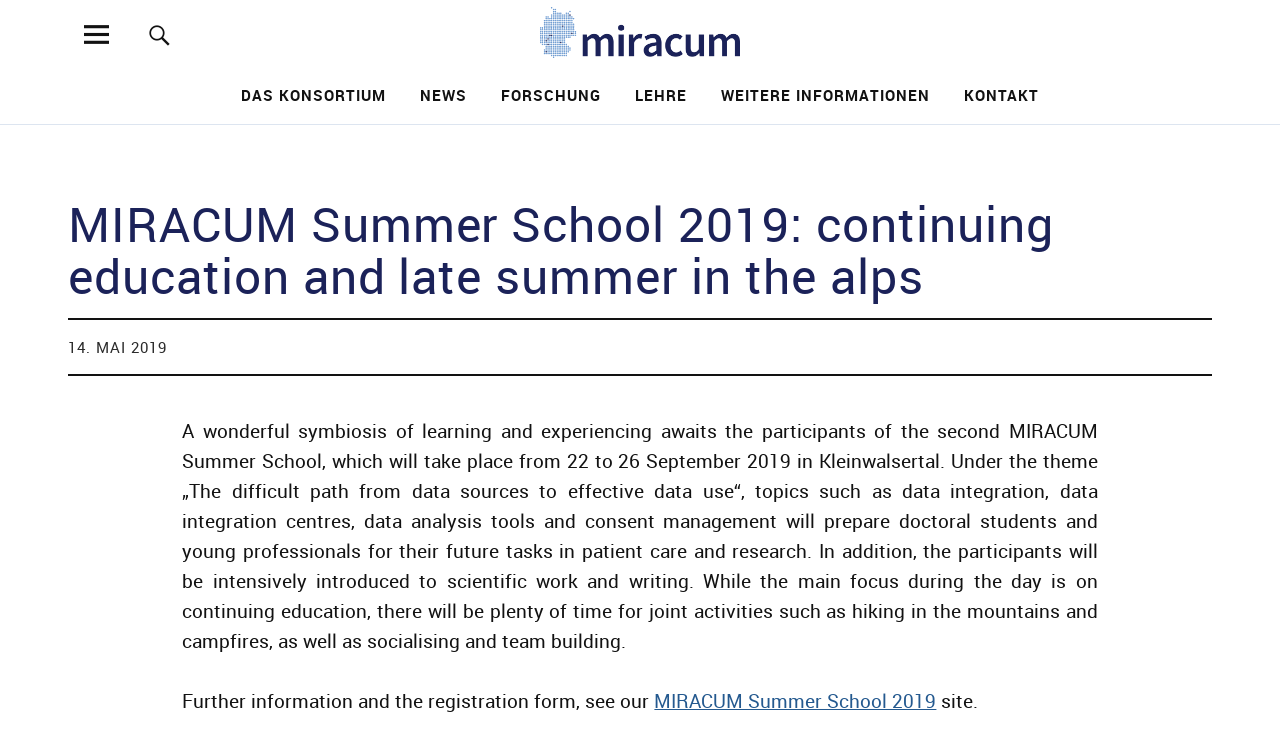

--- FILE ---
content_type: text/html; charset=UTF-8
request_url: https://www.miracum.org/2019/05/14/miracum-summer-school-2019-continuing-education-and-late-summer-in-the-alps/
body_size: 16775
content:
<!DOCTYPE html>
<html lang="de" class="no-js">
    <head>
        <meta charset="UTF-8">
        <meta name="viewport" content="width=device-width, initial-scale=1">
        <link rel="profile" href="http://gmpg.org/xfn/11">
        <link rel="pingback" href="https://www.miracum.org/xmlrpc.php">
        <script>(function(html){html.className = html.className.replace(/\bno-js\b/,'js')})(document.documentElement);</script>
<title>MIRACUM Summer School 2019: continuing education and late summer in the alps - miracum</title>
	<style>img:is([sizes="auto" i], [sizes^="auto," i]) { contain-intrinsic-size: 3000px 1500px }</style>
	
<!-- The SEO Framework von Sybre Waaijer -->
<meta name="robots" content="max-snippet:-1,max-image-preview:large,max-video-preview:-1" />
<link rel="canonical" href="https://www.miracum.org/2019/05/14/miracum-summer-school-2019-continuing-education-and-late-summer-in-the-alps/" />
<meta name="description" content="A wonderful symbiosis of learning and experiencing awaits the participants of the second MIRACUM Summer School, which will take place from 22 to 26 September…" />
<meta property="og:type" content="article" />
<meta property="og:locale" content="de_DE" />
<meta property="og:site_name" content="miracum" />
<meta property="og:title" content="MIRACUM Summer School 2019: continuing education and late summer in the alps" />
<meta property="og:description" content="A wonderful symbiosis of learning and experiencing awaits the participants of the second MIRACUM Summer School, which will take place from 22 to 26 September 2019 in Kleinwalsertal." />
<meta property="og:url" content="https://www.miracum.org/2019/05/14/miracum-summer-school-2019-continuing-education-and-late-summer-in-the-alps/" />
<meta property="og:image" content="https://www.miracum.org/files/2022/08/cropped-M840eECY-e1659439307388.png" />
<meta property="og:image:width" content="2522" />
<meta property="og:image:height" content="775" />
<meta property="article:published_time" content="2019-05-14T12:27:47+00:00" />
<meta property="article:modified_time" content="2022-03-26T21:11:29+00:00" />
<meta name="twitter:card" content="summary_large_image" />
<meta name="twitter:title" content="MIRACUM Summer School 2019: continuing education and late summer in the alps" />
<meta name="twitter:description" content="A wonderful symbiosis of learning and experiencing awaits the participants of the second MIRACUM Summer School, which will take place from 22 to 26 September 2019 in Kleinwalsertal." />
<meta name="twitter:image" content="https://www.miracum.org/files/2022/08/cropped-M840eECY-e1659439307388.png" />
<script type="application/ld+json">{"@context":"https://schema.org","@graph":[{"@type":"WebSite","@id":"https://www.miracum.org/#/schema/WebSite","url":"https://www.miracum.org/","name":"miracum","description":"Medical Informatics in Research and Medicine","inLanguage":"de","potentialAction":{"@type":"SearchAction","target":{"@type":"EntryPoint","urlTemplate":"https://www.miracum.org/search/{search_term_string}/"},"query-input":"required name=search_term_string"},"publisher":{"@type":"Organization","@id":"https://www.miracum.org/#/schema/Organization","name":"miracum","url":"https://www.miracum.org/","logo":{"@type":"ImageObject","url":"https://www.miracum.org/files/2022/03/miracum_logo.png","contentUrl":"https://www.miracum.org/files/2022/03/miracum_logo.png","width":1612,"height":410}}},{"@type":"WebPage","@id":"https://www.miracum.org/2019/05/14/miracum-summer-school-2019-continuing-education-and-late-summer-in-the-alps/","url":"https://www.miracum.org/2019/05/14/miracum-summer-school-2019-continuing-education-and-late-summer-in-the-alps/","name":"MIRACUM Summer School 2019: continuing education and late summer in the alps - miracum","description":"A wonderful symbiosis of learning and experiencing awaits the participants of the second MIRACUM Summer School, which will take place from 22 to 26 September…","inLanguage":"de","isPartOf":{"@id":"https://www.miracum.org/#/schema/WebSite"},"breadcrumb":{"@type":"BreadcrumbList","@id":"https://www.miracum.org/#/schema/BreadcrumbList","itemListElement":[{"@type":"ListItem","position":1,"item":"https://www.miracum.org/","name":"miracum"},{"@type":"ListItem","position":2,"item":"https://www.miracum.org/category/news/","name":"Kategorie: News"},{"@type":"ListItem","position":3,"name":"MIRACUM Summer School 2019: continuing education and late summer in the alps"}]},"potentialAction":{"@type":"ReadAction","target":"https://www.miracum.org/2019/05/14/miracum-summer-school-2019-continuing-education-and-late-summer-in-the-alps/"},"datePublished":"2019-05-14T12:27:47+00:00","dateModified":"2022-03-26T21:11:29+00:00","author":{"@type":"Person","@id":"https://www.miracum.org/#/schema/Person/3587867d88d05991ac6d0c85856e2529","name":"Christina Schüttler"}}]}</script>
<!-- / The SEO Framework von Sybre Waaijer | 34.89ms meta | 13.63ms boot -->

<link rel="alternate" type="application/rss+xml" title="miracum &raquo; Feed" href="https://www.miracum.org/feed/" />
<link rel="alternate" type="application/rss+xml" title="miracum &raquo; Kommentar-Feed" href="https://www.miracum.org/comments/feed/" />
<style id='classic-theme-styles-inline-css' type='text/css'>
/*! This file is auto-generated */
.wp-block-button__link{color:#fff;background-color:#32373c;border-radius:9999px;box-shadow:none;text-decoration:none;padding:calc(.667em + 2px) calc(1.333em + 2px);font-size:1.125em}.wp-block-file__button{background:#32373c;color:#fff;text-decoration:none}
</style>
<link rel='stylesheet' id='fau-events-style-css' href='https://www.miracum.org/wp-content/themes/fau-events/style.css?ver=6.8.3' type='text/css' media='all' />
<link rel='stylesheet' id='genericons-css' href='https://www.miracum.org/wp-content/themes/fau-events/assets/fonts/genericons.css?ver=3.4.1' type='text/css' media='all' />
<link rel='stylesheet' id='rrze-legal-cookie-css' href='https://www.miracum.org/wp-content/plugins/rrze-legal/build/banner.css?ver=2.8.9' type='text/css' media='all' />
<style id='block-visibility-screen-size-styles-inline-css' type='text/css'>
/* Large screens (desktops, 992px and up) */
@media ( min-width: 992px ) {
	.block-visibility-hide-large-screen {
		display: none !important;
	}
}

/* Medium screens (tablets, between 768px and 992px) */
@media ( min-width: 768px ) and ( max-width: 991.98px ) {
	.block-visibility-hide-medium-screen {
		display: none !important;
	}
}

/* Small screens (mobile devices, less than 768px) */
@media ( max-width: 767.98px ) {
	.block-visibility-hide-small-screen {
		display: none !important;
	}
}
</style>
<script type="text/javascript" src="https://www.miracum.org/wp-includes/js/jquery/jquery.min.js?ver=3.7.1" id="jquery-core-js"></script>
<script type="text/javascript" src="https://www.miracum.org/wp-includes/js/jquery/jquery-migrate.min.js?ver=3.4.1" id="jquery-migrate-js"></script>
<script type="text/javascript" src="https://www.miracum.org/wp-content/themes/fau-events/assets/js/jquery.viewportchecker.min.js?ver=1.8.7" id="viewportchecker-js"></script>
<script type="text/javascript" src="https://www.miracum.org/wp-content/themes/fau-events/assets/js/sticky-kit.min.js?ver=6.8.3" id="sticky-kit-js"></script>
<link rel="https://api.w.org/" href="https://www.miracum.org/wp-json/" /><link rel="alternate" title="JSON" type="application/json" href="https://www.miracum.org/wp-json/wp/v2/posts/3295" /><link rel="EditURI" type="application/rsd+xml" title="RSD" href="https://www.miracum.org/xmlrpc.php?rsd" />
<link rel="alternate" title="oEmbed (JSON)" type="application/json+oembed" href="https://www.miracum.org/wp-json/oembed/1.0/embed?url=https%3A%2F%2Fwww.miracum.org%2F2019%2F05%2F14%2Fmiracum-summer-school-2019-continuing-education-and-late-summer-in-the-alps%2F" />
<link rel="alternate" title="oEmbed (XML)" type="text/xml+oembed" href="https://www.miracum.org/wp-json/oembed/1.0/embed?url=https%3A%2F%2Fwww.miracum.org%2F2019%2F05%2F14%2Fmiracum-summer-school-2019-continuing-education-and-late-summer-in-the-alps%2F&#038;format=xml" />
        <style type="text/css">
            #wpadminbar #wp-admin-bar-wp-logo>.ab-item .ab-icon:before,
            #wpadminbar .quicklinks li .blavatar:before {
                content: "\f319";
                top: 2px;
            }
        </style>
    <style type="text/css">
                body:not(.home) .custom-logo-wrap a.custom-logo-link img,
            body.header-stick .sticky-header .custom-logo-wrap a.custom-logo-link img {
                background-color: #ffffff;
            }
                    #site-branding h1.site-title, #site-branding p.site-title, .sticky-header p.site-title {text-transform: uppercase; letter-spacing: 5px;}
                    .hentry h1, .hentry h2, .hentry h3, .hentry h4, .hentry h5, .hentry h6,
            .archive h1, .archive h2, .archive h3, .archive h4, .archive h5, .archive h6 {
                color: #1b2259;
            }
            .notice-download:before, .notice-faubox:before, .notice-audio:before, .notice-video:before {
                color: #1b2259 !important;
            }
                            #colophon,
            .fau-events-serif .big-instagram-wrap {background: #1b2259;}
                                                                        .home #headerimg-wrap:after {
                background-color: transparent;
            }
                                    .site-header-content:after {background-color: #1b2259;}
                        .site-header-content:after {	background-color: transparent;}
        
            /* Helvetica für Vortrags-Accordions */
section details,
section summary,
section ul,
section li,
section a {
  font-family: Helvetica, Arial, sans-serif;
}
        </style>
    	<style type="text/css" id="uku-header-css">
		.home .site-header-content h1.site-title,
	.home .site-header-content p.site-title,
	.home .site-header-content p.site-description {
		position: absolute;
		clip: rect(1px, 1px, 1px, 1px);
	}
        .home.header-boxed .site-header-content #site-branding {
            padding: 0;
        }
		</style>
	<link rel="icon" href="https://www.miracum.org/files/2022/03/miracum-logo_mini-123x150.png" sizes="32x32" />
<link rel="icon" href="https://www.miracum.org/files/2022/03/miracum-logo_mini.png" sizes="192x192" />
<link rel="apple-touch-icon" href="https://www.miracum.org/files/2022/03/miracum-logo_mini.png" />
<meta name="msapplication-TileImage" content="https://www.miracum.org/files/2022/03/miracum-logo_mini.png" />
    </head>

    <body class="wp-singular post-template-default single single-post postid-3295 single-format-standard wp-custom-logo wp-theme-fau-events fau-events de-DE-formal fau-events-standard blog-default headerimg-on sidebar-right no-sidebar header-boxed headerfont-dark offcanvas-widgets-off language-switcher-on">
        <div class="container-all">
            <nav id="skiplinks" aria-label="Sprungmarken">
                <ul class="skiplinks">
                    <li><a href="#page-start" data-target="#page-start" data-firstchild="0" class="skiplink-content">Zum Inhalt springen</a></li>
                    <li><a href="#desktop-search" data-target="#desktop-search .searchform input" data-firstchild="1" class="skiplink-search">Zur Suche springen </a></li>
                    <li><a href="#desktop-navigation" data-target="#desktop-navigation ul li a" data-firstchild="1" class="skiplink-nav">Zur Hauptnavigation springen</a></li>
                </ul>
            </nav>
            <header id="masthead" class="site-header cf" role="banner">
                <div class="site-header-content">
                                                                
<div id="headerinfo-wrap">
        <div class="custom-logo-wrap">
        <a href="https://www.miracum.org/" class="custom-logo-link" rel="home"><img width="1612" height="410" src="https://www.miracum.org/files/2022/03/miracum_logo.png" class="custom-logo" alt="miracum" decoding="async" fetchpriority="high" srcset="https://www.miracum.org/files/2022/03/miracum_logo.png 1612w, https://www.miracum.org/files/2022/03/miracum_logo-300x76.png 300w, https://www.miracum.org/files/2022/03/miracum_logo-1024x260.png 1024w, https://www.miracum.org/files/2022/03/miracum_logo-768x195.png 768w, https://www.miracum.org/files/2022/03/miracum_logo-1536x391.png 1536w, https://www.miracum.org/files/2022/03/miracum_logo-1500x382.png 1500w" sizes="(max-width: 1612px) 100vw, 1612px" /></a>    </div><!-- end .custom-logo-wrap -->
                        <div id="site-branding" class="screen-reader-text">
                <p class="site-title"><a href="https://www.miracum.org/" rel="home">miracum</a></p>
                <p class="site-description">Medical Informatics in Research and Medicine</p>
            </div><!-- end #site-branding -->
        
    <button id="overlay-open" class="overlay-open overlay-btn"><span>Menü</span></button>

    <nav id="desktop-navigation" class="desktop-navigation cf" aria-label="Hauptmenü">
        <ul id="menu-menue-2" class="menu"><li id="menu-item-5946" class="menu-item menu-item-type-custom menu-item-object-custom menu-item-has-children menu-item-5946"><a href="#">Das Konsortium</a>
<ul class="sub-menu">
	<li id="menu-item-5949" class="menu-item menu-item-type-post_type menu-item-object-page menu-item-5949"><a href="https://www.miracum.org/ueber-uns/konsortialpartner/">Konsortialpartner</a></li>
	<li id="menu-item-5948" class="menu-item menu-item-type-post_type menu-item-object-page menu-item-5948"><a href="https://www.miracum.org/ueber-uns/beirat/">Internationaler wissenschaftlicher Beirat</a></li>
	<li id="menu-item-6752" class="menu-item menu-item-type-post_type menu-item-object-page menu-item-6752"><a href="https://www.miracum.org/ueber-uns/internationale-kooperationen/">Internationale Kooperationen</a></li>
	<li id="menu-item-6191" class="menu-item menu-item-type-post_type menu-item-object-page menu-item-has-children menu-item-6191"><a href="https://www.miracum.org/das-konsortium/datenintegrationszentren/">Datenintegrationszentren &gt;</a>
	<ul class="sub-menu">
		<li id="menu-item-6314" class="menu-item menu-item-type-post_type menu-item-object-page menu-item-6314"><a href="https://www.miracum.org/das-konsortium/datenintegrationszentren/miracolix-tools/">MIRACOLIX-Tools</a></li>
	</ul>
</li>
	<li id="menu-item-11138" class="menu-item menu-item-type-post_type menu-item-object-page menu-item-11138"><a href="https://www.miracum.org/miracum-difuture-kolloquium/">MIRACUM DIFUTURE Kolloquium</a></li>
	<li id="menu-item-5933" class="menu-item menu-item-type-custom menu-item-object-custom menu-item-has-children menu-item-5933"><a href="#">Events &gt;</a>
	<ul class="sub-menu">
		<li id="menu-item-11081" class="menu-item menu-item-type-post_type menu-item-object-page menu-item-11081"><a href="https://www.miracum.org/miracum-difuture-symposium-2026/">MIRACUM-DIFUTURE-Symposium 2026</a></li>
		<li id="menu-item-10503" class="menu-item menu-item-type-post_type menu-item-object-page menu-item-10503"><a href="https://www.miracum.org/miracum-difuture-symposium-2025/">MIRACUM-DIFUTURE-Symposium 2025</a></li>
		<li id="menu-item-10954" class="menu-item menu-item-type-post_type menu-item-object-page menu-item-10954"><a href="https://www.miracum.org/midiahub-symposium-2025/">MIDIA-Hub Symposium 2025</a></li>
		<li id="menu-item-10659" class="menu-item menu-item-type-post_type menu-item-object-page menu-item-10659"><a href="https://www.miracum.org/fdpg-plus-jahres-workshop-2025/">FDPG Plus Jahres-Workshop 2025</a></li>
		<li id="menu-item-10011" class="menu-item menu-item-type-post_type menu-item-object-page menu-item-10011"><a href="https://www.miracum.org/das-konsortium/events/miracum-difuture-symposium-2024/">MIRACUM-DIFUTURE-Symposium 2024</a></li>
		<li id="menu-item-9015" class="menu-item menu-item-type-post_type menu-item-object-page menu-item-9015"><a href="https://www.miracum.org/das-konsortium/events/miracum-difuture-symposium-2023/">MIRACUM-DIFUTURE-Symposium 2023</a></li>
		<li id="menu-item-5934" class="menu-item menu-item-type-post_type menu-item-object-page menu-item-5934"><a href="https://www.miracum.org/das-konsortium/events/symposium-2022/">MIRACUM Symposium 2022</a></li>
		<li id="menu-item-5938" class="menu-item menu-item-type-post_type menu-item-object-page menu-item-5938"><a href="https://www.miracum.org/das-konsortium/events/symposium-2021/">MIRACUM Symposium 2021</a></li>
		<li id="menu-item-5935" class="menu-item menu-item-type-post_type menu-item-object-page menu-item-5935"><a href="https://www.miracum.org/das-konsortium/events/symposium-2020/">MIRACUM Symposium 2020</a></li>
		<li id="menu-item-5936" class="menu-item menu-item-type-post_type menu-item-object-page menu-item-5936"><a href="https://www.miracum.org/das-konsortium/events/symposium-2019-2/">MIRACUM Symposium 2019</a></li>
		<li id="menu-item-5937" class="menu-item menu-item-type-post_type menu-item-object-page menu-item-5937"><a href="https://www.miracum.org/das-konsortium/events/miracum-symposium-2018/">MIRACUM Symposium 2018</a></li>
	</ul>
</li>
</ul>
</li>
<li id="menu-item-6353" class="menu-item menu-item-type-post_type menu-item-object-page current_page_parent menu-item-6353"><a href="https://www.miracum.org/news/">News</a></li>
<li id="menu-item-8762" class="menu-item menu-item-type-custom menu-item-object-custom menu-item-has-children menu-item-8762"><a href="#">Forschung</a>
<ul class="sub-menu">
	<li id="menu-item-6764" class="menu-item menu-item-type-custom menu-item-object-custom menu-item-has-children menu-item-6764"><a href="#">Projekte &gt;</a>
	<ul class="sub-menu">
		<li id="menu-item-9983" class="menu-item menu-item-type-post_type menu-item-object-page menu-item-9983"><a href="https://www.miracum.org/forschung/projekte/mii-klinische-use-cases/">MII Klinische Use Cases</a></li>
		<li id="menu-item-9984" class="menu-item menu-item-type-post_type menu-item-object-page menu-item-9984"><a href="https://www.miracum.org/forschung/projekte/mii-methodenplattformen/">MII Methodenplattformen</a></li>
		<li id="menu-item-6259" class="menu-item menu-item-type-post_type menu-item-object-page menu-item-6259"><a href="https://www.miracum.org/forschung/projekte/polar_mi/">POLAR_MI</a></li>
		<li id="menu-item-6260" class="menu-item menu-item-type-post_type menu-item-object-page menu-item-6260"><a href="https://www.miracum.org/forschung/projekte/recur/">RECUR</a></li>
		<li id="menu-item-6258" class="menu-item menu-item-type-post_type menu-item-object-page menu-item-6258"><a href="https://www.miracum.org/forschung/projekte/cord_mi/">CORD_MI</a></li>
		<li id="menu-item-6257" class="menu-item menu-item-type-post_type menu-item-object-page menu-item-6257"><a href="https://www.miracum.org/forschung/projekte/abide_mi/">ABIDE_MI (abgeschlossen)</a></li>
		<li id="menu-item-6256" class="menu-item menu-item-type-post_type menu-item-object-page menu-item-6256"><a href="https://www.miracum.org/forschung/projekte/codex/">CODEX (abgeschlossen)</a></li>
	</ul>
</li>
	<li id="menu-item-8987" class="menu-item menu-item-type-post_type menu-item-object-page menu-item-has-children menu-item-8987"><a href="https://www.miracum.org/forschung/nachwuchsforschergruppen/">Nachwuchsforschergruppen &gt;</a>
	<ul class="sub-menu">
		<li id="menu-item-6299" class="menu-item menu-item-type-post_type menu-item-object-page menu-item-6299"><a href="https://www.miracum.org/forschung/nachwuchsforschergruppen/ai-ron/">AI-RON</a></li>
		<li id="menu-item-6302" class="menu-item menu-item-type-post_type menu-item-object-page menu-item-6302"><a href="https://www.miracum.org/forschung/nachwuchsforschergruppen/cds2use/">CDS2USE</a></li>
		<li id="menu-item-6300" class="menu-item menu-item-type-post_type menu-item-object-page menu-item-6300"><a href="https://www.miracum.org/forschung/nachwuchsforschergruppen/ekoestmed/">EkoEstMed</a></li>
		<li id="menu-item-8207" class="menu-item menu-item-type-post_type menu-item-object-page menu-item-8207"><a href="https://www.miracum.org/forschung/nachwuchsforschergruppen/medax/">MeDaX</a></li>
		<li id="menu-item-8898" class="menu-item menu-item-type-post_type menu-item-object-page menu-item-8898"><a href="https://www.miracum.org/forschung/nachwuchsforschergruppen/midorai/">MIDorAI</a></li>
		<li id="menu-item-6301" class="menu-item menu-item-type-post_type menu-item-object-page menu-item-6301"><a href="https://www.miracum.org/forschung/nachwuchsforschergruppen/promodell/">ProModell</a></li>
	</ul>
</li>
	<li id="menu-item-6766" class="menu-item menu-item-type-custom menu-item-object-custom menu-item-has-children menu-item-6766"><a href="#">Digitale FortschrittsHubs &gt;</a>
	<ul class="sub-menu">
		<li id="menu-item-6298" class="menu-item menu-item-type-post_type menu-item-object-page menu-item-6298"><a href="https://www.miracum.org/forschung/digitale-fortschritthubs/decide/">DECIDE</a></li>
		<li id="menu-item-6297" class="menu-item menu-item-type-post_type menu-item-object-page menu-item-6297"><a href="https://www.miracum.org/forschung/digitale-fortschritthubs/lemedart/">LeMeDaRT</a></li>
		<li id="menu-item-6296" class="menu-item menu-item-type-post_type menu-item-object-page menu-item-has-children menu-item-6296"><a href="https://www.miracum.org/forschung/digitale-fortschritthubs/midia-hub/">MIDIA-Hub &gt;</a>
		<ul class="sub-menu">
			<li id="menu-item-10293" class="menu-item menu-item-type-post_type menu-item-object-page menu-item-10293"><a href="https://www.miracum.org/midia-hub-symposium-2024/">MIDIA HUB Symposium 2024</a></li>
		</ul>
</li>
		<li id="menu-item-6295" class="menu-item menu-item-type-post_type menu-item-object-page menu-item-6295"><a href="https://www.miracum.org/forschung/digitale-fortschritthubs/mihub/">MiHUB</a></li>
	</ul>
</li>
	<li id="menu-item-9118" class="menu-item menu-item-type-custom menu-item-object-custom menu-item-has-children menu-item-9118"><a href="#">MIRACUM Use Cases (abgeschlossen) &gt;</a>
	<ul class="sub-menu">
		<li id="menu-item-6221" class="menu-item menu-item-type-post_type menu-item-object-page menu-item-6221"><a href="https://www.miracum.org/forschung/archiv/use-cases/use-case-1-alerting-care/">Use Case 1 – Alerting in Care</a></li>
		<li id="menu-item-6220" class="menu-item menu-item-type-post_type menu-item-object-page menu-item-6220"><a href="https://www.miracum.org/forschung/archiv/use-cases/use-case-2-from-data-to-knowledge/">Use Case 2 – From Data to Knowledge</a></li>
		<li id="menu-item-6219" class="menu-item menu-item-type-post_type menu-item-object-page menu-item-6219"><a href="https://www.miracum.org/forschung/archiv/use-cases/use-case-3-from-knowledge-to-action/">Use Case 3 – From Knowledge to Action</a></li>
	</ul>
</li>
</ul>
</li>
<li id="menu-item-6017" class="menu-item menu-item-type-custom menu-item-object-custom menu-item-has-children menu-item-6017"><a href="#">Lehre</a>
<ul class="sub-menu">
	<li id="menu-item-6019" class="menu-item menu-item-type-post_type menu-item-object-page menu-item-6019"><a href="https://www.miracum.org/lehre/professuren/">Professuren</a></li>
	<li id="menu-item-6018" class="menu-item menu-item-type-post_type menu-item-object-page menu-item-6018"><a href="https://www.miracum.org/lehre/masterstudiengang-biomedizinische-informatik-und-data-science/">Masterstudiengang BIDS</a></li>
	<li id="menu-item-6035" class="menu-item menu-item-type-post_type menu-item-object-page menu-item-6035"><a href="https://www.miracum.org/lehre/zertifikatskurse/">Zertifikatskurse</a></li>
	<li id="menu-item-8258" class="menu-item menu-item-type-post_type menu-item-object-page menu-item-has-children menu-item-8258"><a href="https://www.miracum.org/lehre/miracum-schools/">MIRACUM Schools &gt;</a>
	<ul class="sub-menu">
		<li id="menu-item-10644" class="menu-item menu-item-type-post_type menu-item-object-page menu-item-10644"><a href="https://www.miracum.org/summer-school-2025/">MIRACUM DIFUTURE Summer School 2025 (NUM-DIZ-Leitungen)</a></li>
		<li id="menu-item-10183" class="menu-item menu-item-type-post_type menu-item-object-page menu-item-10183"><a href="https://www.miracum.org/lehre/miracum-schools/summer-school-2024/">Summer School 2024</a></li>
		<li id="menu-item-8259" class="menu-item menu-item-type-custom menu-item-object-custom menu-item-has-children menu-item-8259"><a href="#">Archiv &gt;</a>
		<ul class="sub-menu">
			<li id="menu-item-9608" class="menu-item menu-item-type-post_type menu-item-object-page menu-item-9608"><a href="https://www.miracum.org/lehre/miracum-schools/autumn-school-2023/">Autumn School 2023</a></li>
			<li id="menu-item-8308" class="menu-item menu-item-type-post_type menu-item-object-page menu-item-8308"><a href="https://www.miracum.org/lehre/miracum-schools/winter-school-2022/">Winter School 2022</a></li>
			<li id="menu-item-7724" class="menu-item menu-item-type-post_type menu-item-object-page menu-item-7724"><a href="https://www.miracum.org/lehre/miracum-summer-school/summer-school-2022/">Summer School 2022</a></li>
			<li id="menu-item-6115" class="menu-item menu-item-type-post_type menu-item-object-page menu-item-6115"><a href="https://www.miracum.org/lehre/miracum-summer-school/summer-school-2021/">Summer School 2021</a></li>
			<li id="menu-item-6098" class="menu-item menu-item-type-post_type menu-item-object-page menu-item-6098"><a href="https://www.miracum.org/lehre/miracum-spring-school/spring-school-2021/">Spring School 2021</a></li>
			<li id="menu-item-6104" class="menu-item menu-item-type-post_type menu-item-object-page menu-item-6104"><a href="https://www.miracum.org/lehre/miracum-spring-school/spring-school-2020/">Spring School 2020</a></li>
			<li id="menu-item-6096" class="menu-item menu-item-type-post_type menu-item-object-page menu-item-6096"><a href="https://www.miracum.org/lehre/miracum-summer-school/summer-school-2019/">Summer School 2019</a></li>
			<li id="menu-item-6097" class="menu-item menu-item-type-post_type menu-item-object-page menu-item-6097"><a href="https://www.miracum.org/lehre/miracum-summer-school/summer-school-2018/">Summer School 2018</a></li>
		</ul>
</li>
	</ul>
</li>
	<li id="menu-item-8774" class="menu-item menu-item-type-post_type menu-item-object-page menu-item-8774"><a href="https://www.miracum.org/lehre/miracum-kolloquium/">MIRACUM Kolloquium</a></li>
</ul>
</li>
<li id="menu-item-5940" class="menu-item menu-item-type-custom menu-item-object-custom menu-item-has-children menu-item-5940"><a href="#">Weitere Informationen</a>
<ul class="sub-menu">
	<li id="menu-item-5945" class="menu-item menu-item-type-post_type menu-item-object-page menu-item-5945"><a href="https://www.miracum.org/weiterfuehrende-lektuere/miracum-journale/">MIRACUM (DIFUTURE/MII) Journale</a></li>
	<li id="menu-item-5944" class="menu-item menu-item-type-post_type menu-item-object-page menu-item-5944"><a href="https://www.miracum.org/weiterfuehrende-lektuere/miracum-broschueren/">MIRACUM Broschüren</a></li>
	<li id="menu-item-9571" class="menu-item menu-item-type-post_type menu-item-object-page menu-item-9571"><a href="https://www.miracum.org/patienteninformation-der-medizininformatik-initiative/">Patienteninformation der Medizininformatik-Initiative</a></li>
	<li id="menu-item-5942" class="menu-item menu-item-type-post_type menu-item-object-page menu-item-5942"><a href="https://www.miracum.org/weiterfuehrende-lektuere/publikationen/">Publikationen</a></li>
	<li id="menu-item-6323" class="menu-item menu-item-type-post_type menu-item-object-page menu-item-6323"><a href="https://www.miracum.org/weiterfuehrende-lektuere/praesentationen/">Präsentationen</a></li>
	<li id="menu-item-5943" class="menu-item menu-item-type-post_type menu-item-object-page menu-item-5943"><a href="https://www.miracum.org/weiterfuehrende-lektuere/links/">Links</a></li>
</ul>
</li>
<li id="menu-item-5931" class="menu-item menu-item-type-custom menu-item-object-custom menu-item-has-children menu-item-5931"><a href="#">Kontakt</a>
<ul class="sub-menu">
	<li id="menu-item-5928" class="menu-item menu-item-type-post_type menu-item-object-page menu-item-5928"><a href="https://www.miracum.org/kontakt/geschaeftsstelle/">Geschäftsstelle</a></li>
	<li id="menu-item-5929" class="menu-item menu-item-type-post_type menu-item-object-page menu-item-5929"><a href="https://www.miracum.org/kontakt/oeffentlichkeitsarbeit/">Öffentlichkeitsarbeit</a></li>
	<li id="menu-item-5932" class="menu-item menu-item-type-post_type menu-item-object-page menu-item-5932"><a href="https://www.miracum.org/kontakt/stellenangebote/">Stellenangebote</a></li>
</ul>
</li>
</ul>    </nav><!-- end #desktop-navigation -->

            <button id="search-open" class="search-open search-btn"><span>Suche</span></button>
        <div id="desktop-search" class="desktop-search">
            
<form method="get" class="searchform" action="https://www.miracum.org/" role="search">
	<label for="s" class="screen-reader-text"><span>Suche</span></label>
	<input type="text" class="search-field" name="s" id="s" placeholder="Suche..." />
	<input type="submit" class="submit" name="submit" value="Suchen" />
</form>
        </div><!-- end .desktop-search -->
        
<aside id="sidebar-language_switcher" class="sidebar-language_switcher widget-area">
            <div class="widget-area">
            <section id="rrze_multilang_language_switcher-2" class="widget widget_rrze_multilang_language_switcher"><div class="rrze-multilang">
<div class="notranslation" aria-hidden="true" role="presentation">
<ul><li class="en-US en notranslation" lang="en"><span data-lang="en">English</span></li></ul>
</div>
</div>
</section>        </div><!-- .widget-area -->
    </aside><!-- .sidebar-page -->

</div><!-- end #headerinfo-wrap -->

                     
                </div><!-- .site-header-content -->

                                <div class="sticky-header hidden"><div class="sticky-header-wrap">
                        <button id="overlay-open-sticky" class="overlay-open overlay-btn"><span>Menü</span></button>
                                                    <button id="search-open-sticky" class="search-open search-btn"><span>Suche</span></button>
                                                
                                                    <div class="custom-logo-wrap">
                                <a href="https://www.miracum.org/" class="custom-logo-link" rel="home" itemprop="url"><img class="custom-logo" src="https://miracum.cms.rrze.uni-erlangen.de/files/2022/03/miracum_logo-1.png" alt="miracum"></a>
                            </div><!-- end .custom-logo-wrap -->
                        
                    </div></div><!-- end .sticky-header -->

                                <div class="inner-offcanvas-wrap">

                    <div class="close-btn-wrap">
                        <button id="overlay-close" class="overlay-btn"><span>Schliessen</span></button>
                    </div><!-- end .close-btn-wrap -->

                    <div class="overlay-desktop-content cf">
                                                    <div class="mobile-search">
                                
<form method="get" class="searchform" action="https://www.miracum.org/" role="search">
	<label for="s_offcanvas" class="screen-reader-text"><span>Suche</span></label>
	<input type="text" class="search-field" name="s" id="s_offcanvas" placeholder="Suche..." />
	<input type="submit" class="submit" name="submit" value="Suchen" />
</form>
                                                            </div><!-- end .mobile-search -->
                        
                                                    <nav id="header-social" class="header-social social-nav" aria-label="Social-Media-Menü im Header">
                                <ul id="menu-social-media-icons" class="menu"><li id="menu-item-6378" class="menu-item menu-item-type-custom menu-item-object-custom menu-item-6378"><a href="https://www.linkedin.com/company/miracum-konsortium">LinkedIn</a></li>
<li id="menu-item-6379" class="menu-item menu-item-type-custom menu-item-object-custom menu-item-6379"><a href="https://www.youtube.com/channel/UCT6mS4rlAFLxaloaaVeJuFw/featured">YouTube</a></li>
<li id="menu-item-10687" class="menu-item menu-item-type-custom menu-item-object-custom menu-item-10687"><a href="https://bsky.app/profile/miracum.bsky.social">Bluesky</a></li>
</ul>                            </nav><!-- end #header-social -->
                        
                                                    <nav id="mobile-social" class="social-nav" aria-label="Social-Media-Menü für mobile Geräte">
                                <ul id="menu-social-media-icons-1" class="menu"><li class="menu-item menu-item-type-custom menu-item-object-custom menu-item-6378"><a href="https://www.linkedin.com/company/miracum-konsortium">LinkedIn</a></li>
<li class="menu-item menu-item-type-custom menu-item-object-custom menu-item-6379"><a href="https://www.youtube.com/channel/UCT6mS4rlAFLxaloaaVeJuFw/featured">YouTube</a></li>
<li class="menu-item menu-item-type-custom menu-item-object-custom menu-item-10687"><a href="https://bsky.app/profile/miracum.bsky.social">Bluesky</a></li>
</ul>                            </nav><!-- end #mobile-social -->
                        
                        <nav id="overlay-nav" class="main-nav cf" aria-label="Overlay-Menü">
                            <ul id="menu-menue-3" class="menu"><li class="menu-item menu-item-type-custom menu-item-object-custom menu-item-has-children menu-item-5946"><a href="#">Das Konsortium</a>
<ul class="sub-menu">
	<li class="menu-item menu-item-type-post_type menu-item-object-page menu-item-5949"><a href="https://www.miracum.org/ueber-uns/konsortialpartner/">Konsortialpartner</a></li>
	<li class="menu-item menu-item-type-post_type menu-item-object-page menu-item-5948"><a href="https://www.miracum.org/ueber-uns/beirat/">Internationaler wissenschaftlicher Beirat</a></li>
	<li class="menu-item menu-item-type-post_type menu-item-object-page menu-item-6752"><a href="https://www.miracum.org/ueber-uns/internationale-kooperationen/">Internationale Kooperationen</a></li>
	<li class="menu-item menu-item-type-post_type menu-item-object-page menu-item-has-children menu-item-6191"><a href="https://www.miracum.org/das-konsortium/datenintegrationszentren/">Datenintegrationszentren &gt;</a>
	<ul class="sub-menu">
		<li class="menu-item menu-item-type-post_type menu-item-object-page menu-item-6314"><a href="https://www.miracum.org/das-konsortium/datenintegrationszentren/miracolix-tools/">MIRACOLIX-Tools</a></li>
	</ul>
</li>
	<li class="menu-item menu-item-type-post_type menu-item-object-page menu-item-11138"><a href="https://www.miracum.org/miracum-difuture-kolloquium/">MIRACUM DIFUTURE Kolloquium</a></li>
	<li class="menu-item menu-item-type-custom menu-item-object-custom menu-item-has-children menu-item-5933"><a href="#">Events &gt;</a>
	<ul class="sub-menu">
		<li class="menu-item menu-item-type-post_type menu-item-object-page menu-item-11081"><a href="https://www.miracum.org/miracum-difuture-symposium-2026/">MIRACUM-DIFUTURE-Symposium 2026</a></li>
		<li class="menu-item menu-item-type-post_type menu-item-object-page menu-item-10503"><a href="https://www.miracum.org/miracum-difuture-symposium-2025/">MIRACUM-DIFUTURE-Symposium 2025</a></li>
		<li class="menu-item menu-item-type-post_type menu-item-object-page menu-item-10954"><a href="https://www.miracum.org/midiahub-symposium-2025/">MIDIA-Hub Symposium 2025</a></li>
		<li class="menu-item menu-item-type-post_type menu-item-object-page menu-item-10659"><a href="https://www.miracum.org/fdpg-plus-jahres-workshop-2025/">FDPG Plus Jahres-Workshop 2025</a></li>
		<li class="menu-item menu-item-type-post_type menu-item-object-page menu-item-10011"><a href="https://www.miracum.org/das-konsortium/events/miracum-difuture-symposium-2024/">MIRACUM-DIFUTURE-Symposium 2024</a></li>
		<li class="menu-item menu-item-type-post_type menu-item-object-page menu-item-9015"><a href="https://www.miracum.org/das-konsortium/events/miracum-difuture-symposium-2023/">MIRACUM-DIFUTURE-Symposium 2023</a></li>
		<li class="menu-item menu-item-type-post_type menu-item-object-page menu-item-5934"><a href="https://www.miracum.org/das-konsortium/events/symposium-2022/">MIRACUM Symposium 2022</a></li>
		<li class="menu-item menu-item-type-post_type menu-item-object-page menu-item-5938"><a href="https://www.miracum.org/das-konsortium/events/symposium-2021/">MIRACUM Symposium 2021</a></li>
		<li class="menu-item menu-item-type-post_type menu-item-object-page menu-item-5935"><a href="https://www.miracum.org/das-konsortium/events/symposium-2020/">MIRACUM Symposium 2020</a></li>
		<li class="menu-item menu-item-type-post_type menu-item-object-page menu-item-5936"><a href="https://www.miracum.org/das-konsortium/events/symposium-2019-2/">MIRACUM Symposium 2019</a></li>
		<li class="menu-item menu-item-type-post_type menu-item-object-page menu-item-5937"><a href="https://www.miracum.org/das-konsortium/events/miracum-symposium-2018/">MIRACUM Symposium 2018</a></li>
	</ul>
</li>
</ul>
</li>
<li class="menu-item menu-item-type-post_type menu-item-object-page current_page_parent menu-item-6353"><a href="https://www.miracum.org/news/">News</a></li>
<li class="menu-item menu-item-type-custom menu-item-object-custom menu-item-has-children menu-item-8762"><a href="#">Forschung</a>
<ul class="sub-menu">
	<li class="menu-item menu-item-type-custom menu-item-object-custom menu-item-has-children menu-item-6764"><a href="#">Projekte &gt;</a>
	<ul class="sub-menu">
		<li class="menu-item menu-item-type-post_type menu-item-object-page menu-item-9983"><a href="https://www.miracum.org/forschung/projekte/mii-klinische-use-cases/">MII Klinische Use Cases</a></li>
		<li class="menu-item menu-item-type-post_type menu-item-object-page menu-item-9984"><a href="https://www.miracum.org/forschung/projekte/mii-methodenplattformen/">MII Methodenplattformen</a></li>
		<li class="menu-item menu-item-type-post_type menu-item-object-page menu-item-6259"><a href="https://www.miracum.org/forschung/projekte/polar_mi/">POLAR_MI</a></li>
		<li class="menu-item menu-item-type-post_type menu-item-object-page menu-item-6260"><a href="https://www.miracum.org/forschung/projekte/recur/">RECUR</a></li>
		<li class="menu-item menu-item-type-post_type menu-item-object-page menu-item-6258"><a href="https://www.miracum.org/forschung/projekte/cord_mi/">CORD_MI</a></li>
		<li class="menu-item menu-item-type-post_type menu-item-object-page menu-item-6257"><a href="https://www.miracum.org/forschung/projekte/abide_mi/">ABIDE_MI (abgeschlossen)</a></li>
		<li class="menu-item menu-item-type-post_type menu-item-object-page menu-item-6256"><a href="https://www.miracum.org/forschung/projekte/codex/">CODEX (abgeschlossen)</a></li>
	</ul>
</li>
	<li class="menu-item menu-item-type-post_type menu-item-object-page menu-item-has-children menu-item-8987"><a href="https://www.miracum.org/forschung/nachwuchsforschergruppen/">Nachwuchsforschergruppen &gt;</a>
	<ul class="sub-menu">
		<li class="menu-item menu-item-type-post_type menu-item-object-page menu-item-6299"><a href="https://www.miracum.org/forschung/nachwuchsforschergruppen/ai-ron/">AI-RON</a></li>
		<li class="menu-item menu-item-type-post_type menu-item-object-page menu-item-6302"><a href="https://www.miracum.org/forschung/nachwuchsforschergruppen/cds2use/">CDS2USE</a></li>
		<li class="menu-item menu-item-type-post_type menu-item-object-page menu-item-6300"><a href="https://www.miracum.org/forschung/nachwuchsforschergruppen/ekoestmed/">EkoEstMed</a></li>
		<li class="menu-item menu-item-type-post_type menu-item-object-page menu-item-8207"><a href="https://www.miracum.org/forschung/nachwuchsforschergruppen/medax/">MeDaX</a></li>
		<li class="menu-item menu-item-type-post_type menu-item-object-page menu-item-8898"><a href="https://www.miracum.org/forschung/nachwuchsforschergruppen/midorai/">MIDorAI</a></li>
		<li class="menu-item menu-item-type-post_type menu-item-object-page menu-item-6301"><a href="https://www.miracum.org/forschung/nachwuchsforschergruppen/promodell/">ProModell</a></li>
	</ul>
</li>
	<li class="menu-item menu-item-type-custom menu-item-object-custom menu-item-has-children menu-item-6766"><a href="#">Digitale FortschrittsHubs &gt;</a>
	<ul class="sub-menu">
		<li class="menu-item menu-item-type-post_type menu-item-object-page menu-item-6298"><a href="https://www.miracum.org/forschung/digitale-fortschritthubs/decide/">DECIDE</a></li>
		<li class="menu-item menu-item-type-post_type menu-item-object-page menu-item-6297"><a href="https://www.miracum.org/forschung/digitale-fortschritthubs/lemedart/">LeMeDaRT</a></li>
		<li class="menu-item menu-item-type-post_type menu-item-object-page menu-item-has-children menu-item-6296"><a href="https://www.miracum.org/forschung/digitale-fortschritthubs/midia-hub/">MIDIA-Hub &gt;</a>
		<ul class="sub-menu">
			<li class="menu-item menu-item-type-post_type menu-item-object-page menu-item-10293"><a href="https://www.miracum.org/midia-hub-symposium-2024/">MIDIA HUB Symposium 2024</a></li>
		</ul>
</li>
		<li class="menu-item menu-item-type-post_type menu-item-object-page menu-item-6295"><a href="https://www.miracum.org/forschung/digitale-fortschritthubs/mihub/">MiHUB</a></li>
	</ul>
</li>
	<li class="menu-item menu-item-type-custom menu-item-object-custom menu-item-has-children menu-item-9118"><a href="#">MIRACUM Use Cases (abgeschlossen) &gt;</a>
	<ul class="sub-menu">
		<li class="menu-item menu-item-type-post_type menu-item-object-page menu-item-6221"><a href="https://www.miracum.org/forschung/archiv/use-cases/use-case-1-alerting-care/">Use Case 1 – Alerting in Care</a></li>
		<li class="menu-item menu-item-type-post_type menu-item-object-page menu-item-6220"><a href="https://www.miracum.org/forschung/archiv/use-cases/use-case-2-from-data-to-knowledge/">Use Case 2 – From Data to Knowledge</a></li>
		<li class="menu-item menu-item-type-post_type menu-item-object-page menu-item-6219"><a href="https://www.miracum.org/forschung/archiv/use-cases/use-case-3-from-knowledge-to-action/">Use Case 3 – From Knowledge to Action</a></li>
	</ul>
</li>
</ul>
</li>
<li class="menu-item menu-item-type-custom menu-item-object-custom menu-item-has-children menu-item-6017"><a href="#">Lehre</a>
<ul class="sub-menu">
	<li class="menu-item menu-item-type-post_type menu-item-object-page menu-item-6019"><a href="https://www.miracum.org/lehre/professuren/">Professuren</a></li>
	<li class="menu-item menu-item-type-post_type menu-item-object-page menu-item-6018"><a href="https://www.miracum.org/lehre/masterstudiengang-biomedizinische-informatik-und-data-science/">Masterstudiengang BIDS</a></li>
	<li class="menu-item menu-item-type-post_type menu-item-object-page menu-item-6035"><a href="https://www.miracum.org/lehre/zertifikatskurse/">Zertifikatskurse</a></li>
	<li class="menu-item menu-item-type-post_type menu-item-object-page menu-item-has-children menu-item-8258"><a href="https://www.miracum.org/lehre/miracum-schools/">MIRACUM Schools &gt;</a>
	<ul class="sub-menu">
		<li class="menu-item menu-item-type-post_type menu-item-object-page menu-item-10644"><a href="https://www.miracum.org/summer-school-2025/">MIRACUM DIFUTURE Summer School 2025 (NUM-DIZ-Leitungen)</a></li>
		<li class="menu-item menu-item-type-post_type menu-item-object-page menu-item-10183"><a href="https://www.miracum.org/lehre/miracum-schools/summer-school-2024/">Summer School 2024</a></li>
		<li class="menu-item menu-item-type-custom menu-item-object-custom menu-item-has-children menu-item-8259"><a href="#">Archiv &gt;</a>
		<ul class="sub-menu">
			<li class="menu-item menu-item-type-post_type menu-item-object-page menu-item-9608"><a href="https://www.miracum.org/lehre/miracum-schools/autumn-school-2023/">Autumn School 2023</a></li>
			<li class="menu-item menu-item-type-post_type menu-item-object-page menu-item-8308"><a href="https://www.miracum.org/lehre/miracum-schools/winter-school-2022/">Winter School 2022</a></li>
			<li class="menu-item menu-item-type-post_type menu-item-object-page menu-item-7724"><a href="https://www.miracum.org/lehre/miracum-summer-school/summer-school-2022/">Summer School 2022</a></li>
			<li class="menu-item menu-item-type-post_type menu-item-object-page menu-item-6115"><a href="https://www.miracum.org/lehre/miracum-summer-school/summer-school-2021/">Summer School 2021</a></li>
			<li class="menu-item menu-item-type-post_type menu-item-object-page menu-item-6098"><a href="https://www.miracum.org/lehre/miracum-spring-school/spring-school-2021/">Spring School 2021</a></li>
			<li class="menu-item menu-item-type-post_type menu-item-object-page menu-item-6104"><a href="https://www.miracum.org/lehre/miracum-spring-school/spring-school-2020/">Spring School 2020</a></li>
			<li class="menu-item menu-item-type-post_type menu-item-object-page menu-item-6096"><a href="https://www.miracum.org/lehre/miracum-summer-school/summer-school-2019/">Summer School 2019</a></li>
			<li class="menu-item menu-item-type-post_type menu-item-object-page menu-item-6097"><a href="https://www.miracum.org/lehre/miracum-summer-school/summer-school-2018/">Summer School 2018</a></li>
		</ul>
</li>
	</ul>
</li>
	<li class="menu-item menu-item-type-post_type menu-item-object-page menu-item-8774"><a href="https://www.miracum.org/lehre/miracum-kolloquium/">MIRACUM Kolloquium</a></li>
</ul>
</li>
<li class="menu-item menu-item-type-custom menu-item-object-custom menu-item-has-children menu-item-5940"><a href="#">Weitere Informationen</a>
<ul class="sub-menu">
	<li class="menu-item menu-item-type-post_type menu-item-object-page menu-item-5945"><a href="https://www.miracum.org/weiterfuehrende-lektuere/miracum-journale/">MIRACUM (DIFUTURE/MII) Journale</a></li>
	<li class="menu-item menu-item-type-post_type menu-item-object-page menu-item-5944"><a href="https://www.miracum.org/weiterfuehrende-lektuere/miracum-broschueren/">MIRACUM Broschüren</a></li>
	<li class="menu-item menu-item-type-post_type menu-item-object-page menu-item-9571"><a href="https://www.miracum.org/patienteninformation-der-medizininformatik-initiative/">Patienteninformation der Medizininformatik-Initiative</a></li>
	<li class="menu-item menu-item-type-post_type menu-item-object-page menu-item-5942"><a href="https://www.miracum.org/weiterfuehrende-lektuere/publikationen/">Publikationen</a></li>
	<li class="menu-item menu-item-type-post_type menu-item-object-page menu-item-6323"><a href="https://www.miracum.org/weiterfuehrende-lektuere/praesentationen/">Präsentationen</a></li>
	<li class="menu-item menu-item-type-post_type menu-item-object-page menu-item-5943"><a href="https://www.miracum.org/weiterfuehrende-lektuere/links/">Links</a></li>
</ul>
</li>
<li class="menu-item menu-item-type-custom menu-item-object-custom menu-item-has-children menu-item-5931"><a href="#">Kontakt</a>
<ul class="sub-menu">
	<li class="menu-item menu-item-type-post_type menu-item-object-page menu-item-5928"><a href="https://www.miracum.org/kontakt/geschaeftsstelle/">Geschäftsstelle</a></li>
	<li class="menu-item menu-item-type-post_type menu-item-object-page menu-item-5929"><a href="https://www.miracum.org/kontakt/oeffentlichkeitsarbeit/">Öffentlichkeitsarbeit</a></li>
	<li class="menu-item menu-item-type-post_type menu-item-object-page menu-item-5932"><a href="https://www.miracum.org/kontakt/stellenangebote/">Stellenangebote</a></li>
</ul>
</li>
</ul>                        </nav><!-- .main-navigation -->

                        
                    </div><!-- end .overlay-desktop-content -->

                </div><!-- end .inner-offcanvas-wrap -->

            </header><!-- end #masthead -->

            <div id="overlay-wrap" class="overlay-wrap cf"></div><!-- end #overlay-wrap -->


            
            
            <a id="page-start"></a>
<div id="singlepost-wrap" class="singlepost-wrap cf">

	
                    

<article id="post-3295" class="post-3295 post type-post status-publish format-standard has-post-thumbnail hentry category-news de-DE-formal">

    <header class="entry-header cf">
        
        <div class="title-wrap">
            <h1 class="entry-title">MIRACUM Summer School 2019: continuing education and late  summer in the alps</h1>
                    </div><!-- end .title-wrap -->

        <div class="entry-meta cf">
            <div class="meta-columnone">


                

                <div class="entry-date">
                    <a href="https://www.miracum.org/2019/05/14/miracum-summer-school-2019-continuing-education-and-late-summer-in-the-alps/">14. Mai 2019</a>
                </div><!-- end .entry-date -->
            </div><!-- end .meta-columnone -->

            <div class="meta-columntwo">
                            </div><!-- end .meta-columntwo -->

            <div class="meta-columnthree">
                            </div><!-- end .meta-columnthree -->
        </div><!-- end .entry-meta -->
    </header><!-- end .entry-header -->

    <div class="contentwrap">
        
        <div id="socialicons-sticky">
            <div id="entry-content" class="entry-content">
                
<p style="text-align: justify" data-tadv-p="keep">A wonderful symbiosis of learning and experiencing awaits the participants of the second MIRACUM Summer School, which will take place from 22 to 26 September 2019 in Kleinwalsertal. Under the theme &#8222;The difficult path from data sources to effective data use&#8220;, topics such as data integration, data integration centres, data analysis tools and consent management will prepare doctoral students and young professionals for their future tasks in patient care and research. In addition, the participants will be intensively introduced to scientific work and writing. While the main focus during the day is on continuing education, there will be plenty of time for joint activities such as hiking in the mountains and campfires, as well as socialising and team building.<br /><br />Further information and the registration form, see our <a href="https://www.miracum.org/events/summerschool2019/">MIRACUM Summer School 2019</a> site.</p>
<div class="shariff"><ul class="shariff-buttons theme-default orientation-horizontal buttonsize-medium"><li class="shariff-button mastodon shariff-nocustomcolor" style="background-color:#563ACC"><a href="https://s2f.kytta.dev/?text=MIRACUM%20Summer%20School%202019%3A%20continuing%20education%20and%20late%20%20summer%20in%20the%20alps https%3A%2F%2Fwww.miracum.org%2F2019%2F05%2F14%2Fmiracum-summer-school-2019-continuing-education-and-late-summer-in-the-alps%2F" title="Bei Mastodon teilen" aria-label="Bei Mastodon teilen" role="button" rel="noopener nofollow" class="shariff-link" style="; background-color:#6364FF; color:#fff" target="_blank"><span class="shariff-icon" style=""><svg width="75" height="79" viewBox="0 0 75 79" fill="none" xmlns="http://www.w3.org/2000/svg"><path d="M37.813-.025C32.462-.058 27.114.13 21.79.598c-8.544.621-17.214 5.58-20.203 13.931C-1.12 23.318.408 32.622.465 41.65c.375 7.316.943 14.78 3.392 21.73 4.365 9.465 14.781 14.537 24.782 15.385 7.64.698 15.761-.213 22.517-4.026a54.1 54.1 0 0 0 .01-6.232c-6.855 1.316-14.101 2.609-21.049 1.074-3.883-.88-6.876-4.237-7.25-8.215-1.53-3.988 3.78-.43 5.584-.883 9.048 1.224 18.282.776 27.303-.462 7.044-.837 14.26-4.788 16.65-11.833 2.263-6.135 1.215-12.79 1.698-19.177.06-3.84.09-7.692-.262-11.52C72.596 7.844 63.223.981 53.834.684a219.453 219.453 0 0 0-16.022-.71zm11.294 12.882c5.5-.067 10.801 4.143 11.67 9.653.338 1.48.471 3 .471 4.515v21.088h-8.357c-.07-7.588.153-15.182-.131-22.765-.587-4.368-7.04-5.747-9.672-2.397-2.422 3.04-1.47 7.155-1.67 10.735v6.392h-8.307c-.146-4.996.359-10.045-.404-15.002-1.108-4.218-7.809-5.565-10.094-1.666-1.685 3.046-.712 6.634-.976 9.936v14.767h-8.354c.109-8.165-.238-16.344.215-24.5.674-5.346 5.095-10.389 10.676-10.627 4.902-.739 10.103 2.038 12.053 6.631.375 1.435 1.76 1.932 1.994.084 1.844-3.704 5.501-6.739 9.785-6.771.367-.044.735-.068 1.101-.073z"/><defs><linearGradient id="paint0_linear_549_34" x1="37.0692" y1="0" x2="37.0692" y2="79" gradientUnits="userSpaceOnUse"><stop stop-color="#6364FF"/><stop offset="1" stop-color="#563ACC"/></linearGradient></defs></svg></span><span class="shariff-text">teilen</span>&nbsp;</a></li><li class="shariff-button facebook shariff-nocustomcolor" style="background-color:#4273c8"><a href="https://www.facebook.com/sharer/sharer.php?u=https%3A%2F%2Fwww.miracum.org%2F2019%2F05%2F14%2Fmiracum-summer-school-2019-continuing-education-and-late-summer-in-the-alps%2F" title="Bei Facebook teilen" aria-label="Bei Facebook teilen" role="button" rel="nofollow" class="shariff-link" style="; background-color:#3b5998; color:#fff" target="_blank"><span class="shariff-icon" style=""><svg width="32px" height="20px" xmlns="http://www.w3.org/2000/svg" viewBox="0 0 18 32"><path fill="#3b5998" d="M17.1 0.2v4.7h-2.8q-1.5 0-2.1 0.6t-0.5 1.9v3.4h5.2l-0.7 5.3h-4.5v13.6h-5.5v-13.6h-4.5v-5.3h4.5v-3.9q0-3.3 1.9-5.2t5-1.8q2.6 0 4.1 0.2z"/></svg></span><span class="shariff-text">teilen</span>&nbsp;</a></li><li class="shariff-button linkedin shariff-nocustomcolor" style="background-color:#1488bf"><a href="https://www.linkedin.com/sharing/share-offsite/?url=https%3A%2F%2Fwww.miracum.org%2F2019%2F05%2F14%2Fmiracum-summer-school-2019-continuing-education-and-late-summer-in-the-alps%2F" title="Bei LinkedIn teilen" aria-label="Bei LinkedIn teilen" role="button" rel="noopener nofollow" class="shariff-link" style="; background-color:#0077b5; color:#fff" target="_blank"><span class="shariff-icon" style=""><svg width="32px" height="20px" xmlns="http://www.w3.org/2000/svg" viewBox="0 0 27 32"><path fill="#0077b5" d="M6.2 11.2v17.7h-5.9v-17.7h5.9zM6.6 5.7q0 1.3-0.9 2.2t-2.4 0.9h0q-1.5 0-2.4-0.9t-0.9-2.2 0.9-2.2 2.4-0.9 2.4 0.9 0.9 2.2zM27.4 18.7v10.1h-5.9v-9.5q0-1.9-0.7-2.9t-2.3-1.1q-1.1 0-1.9 0.6t-1.2 1.5q-0.2 0.5-0.2 1.4v9.9h-5.9q0-7.1 0-11.6t0-5.3l0-0.9h5.9v2.6h0q0.4-0.6 0.7-1t1-0.9 1.6-0.8 2-0.3q3 0 4.9 2t1.9 6z"/></svg></span><span class="shariff-text">teilen</span>&nbsp;</a></li><li class="shariff-button info shariff-nocustomcolor" style="background-color:#eee"><a href="http://ct.de/-2467514" title="Weitere Informationen" aria-label="Weitere Informationen" role="button" rel="noopener " class="shariff-link" style="; background-color:#fff; color:#fff" target="_blank"><span class="shariff-icon" style=""><svg width="32px" height="20px" xmlns="http://www.w3.org/2000/svg" viewBox="0 0 11 32"><path fill="#999" d="M11.4 24v2.3q0 0.5-0.3 0.8t-0.8 0.4h-9.1q-0.5 0-0.8-0.4t-0.4-0.8v-2.3q0-0.5 0.4-0.8t0.8-0.4h1.1v-6.8h-1.1q-0.5 0-0.8-0.4t-0.4-0.8v-2.3q0-0.5 0.4-0.8t0.8-0.4h6.8q0.5 0 0.8 0.4t0.4 0.8v10.3h1.1q0.5 0 0.8 0.4t0.3 0.8zM9.2 3.4v3.4q0 0.5-0.4 0.8t-0.8 0.4h-4.6q-0.4 0-0.8-0.4t-0.4-0.8v-3.4q0-0.4 0.4-0.8t0.8-0.4h4.6q0.5 0 0.8 0.4t0.4 0.8z"/></svg></span></a></li></ul></div>                                            </div><!-- end .entry-content -->

            <footer class="entry-footer cf">
                                    <div class="entry-cats">
                        <a href="https://www.miracum.org/category/news/" rel="category tag">News</a>                    </div><!-- end .entry-cats -->
                
                                                            </footer><!-- end .entry-footer -->

            
                
	<nav class="navigation post-navigation" aria-label="Beiträge">
		<h2 class="screen-reader-text">Beitragsnavigation</h2>
		<div class="nav-links"><div class="nav-previous"><a href="https://www.miracum.org/2019/04/09/miracum-sub-projects-presented-at-the-efmi-special-topic-conference-2/" rel="prev"><span class="meta-nav">Vorheriger Beitrag</span> <span class="screen-reader-text">Vorheriger Beitrag</span> </a></div><div class="nav-next"><a href="https://www.miracum.org/2019/05/23/miracum-symposium-review-within-the-gmds-youtube-channel/" rel="next"><span class="meta-nav">Nächster Beitrag</span> <span class="screen-reader-text">Nächster Beitrag</span> </a></div></div>
	</nav>
        </div><!-- end #socialicons-sticky -->
    </div><!-- end .content-wrap -->

</article><!-- end post -->
        
    
            
	<aside id="secondary" class="sidebar widget-area">
		<section id="block-2" class="widget widget_block widget_search"><form role="search" method="get" action="https://www.miracum.org/" class="wp-block-search__button-outside wp-block-search__text-button wp-block-search"    ><label class="wp-block-search__label" for="wp-block-search__input-1" >Suchen</label><div class="wp-block-search__inside-wrapper " ><input class="wp-block-search__input" id="wp-block-search__input-1" placeholder="" value="" type="search" name="s" required /><button aria-label="Suchen" class="wp-block-search__button wp-element-button" type="submit" >Suchen</button></div></form></section><section id="block-3" class="widget widget_block"><div class="wp-block-group"><div class="wp-block-group__inner-container is-layout-flow wp-block-group-is-layout-flow"><h2 class="wp-block-heading">Neueste Beiträge</h2><ul class="wp-block-latest-posts__list wp-block-latest-posts"><li><a class="wp-block-latest-posts__post-title" href="https://www.miracum.org/2025/10/28/start-in-die-neue-foerderphase-mihubx-wird-zu-mihub/">Start in die neue Förderphase: MiHUBx wird zu MiHUB</a></li>
<li><a class="wp-block-latest-posts__post-title" href="https://www.miracum.org/2025/10/13/rueckblick-miracum-difuture-symposium-2025-in-chemnitz/">Rückblick: MIRACUM-DIFUTURE Symposium 2025 in Chemnitz</a></li>
<li><a class="wp-block-latest-posts__post-title" href="https://www.miracum.org/2025/08/05/neuausrichtung-im-masterstudiengang-bids-an-der-th-mannheim-prof-dr-miriam-foeller-nord-uebernimmt-fachliche-leitung/">Neuausrichtung im Masterstudiengang BIDS an der TH Mannheim – Prof. Dr. Miriam Föller-Nord übernimmt fachliche Leitung</a></li>
<li><a class="wp-block-latest-posts__post-title" href="https://www.miracum.org/2025/07/21/summer-school-der-diz-leitungen-von-miracum-und-difuture-drei-tage-austausch-strategie-und-praxis/">Summer School der DIZ-Leitungen von MIRACUM und DIFUTURE – Drei Tage Austausch, Strategie und Praxis</a></li>
<li><a class="wp-block-latest-posts__post-title" href="https://www.miracum.org/2025/04/23/nachruf-auf-prof-dr-paul-schmuecker/">Nachruf auf Prof. Dr. Paul Schmücker</a></li>
</ul></div></div></section><section id="block-4" class="widget widget_block"><div class="wp-block-group"><div class="wp-block-group__inner-container is-layout-flow wp-block-group-is-layout-flow"><h2 class="wp-block-heading">Neueste Kommentare</h2><div class="no-comments wp-block-latest-comments">Es sind keine Kommentare vorhanden.</div></div></div></section><section id="block-5" class="widget widget_block"><div class="wp-block-group"><div class="wp-block-group__inner-container is-layout-flow wp-block-group-is-layout-flow"><h2 class="wp-block-heading">Archive</h2><ul class="wp-block-archives-list wp-block-archives">	<li><a href='https://www.miracum.org/2025/10/'>Oktober 2025</a></li>
	<li><a href='https://www.miracum.org/2025/08/'>August 2025</a></li>
	<li><a href='https://www.miracum.org/2025/07/'>Juli 2025</a></li>
	<li><a href='https://www.miracum.org/2025/04/'>April 2025</a></li>
	<li><a href='https://www.miracum.org/2025/02/'>Februar 2025</a></li>
	<li><a href='https://www.miracum.org/2025/01/'>Januar 2025</a></li>
	<li><a href='https://www.miracum.org/2024/10/'>Oktober 2024</a></li>
	<li><a href='https://www.miracum.org/2024/07/'>Juli 2024</a></li>
	<li><a href='https://www.miracum.org/2024/06/'>Juni 2024</a></li>
	<li><a href='https://www.miracum.org/2024/05/'>Mai 2024</a></li>
	<li><a href='https://www.miracum.org/2024/04/'>April 2024</a></li>
	<li><a href='https://www.miracum.org/2024/03/'>März 2024</a></li>
	<li><a href='https://www.miracum.org/2024/02/'>Februar 2024</a></li>
	<li><a href='https://www.miracum.org/2024/01/'>Januar 2024</a></li>
	<li><a href='https://www.miracum.org/2023/11/'>November 2023</a></li>
	<li><a href='https://www.miracum.org/2023/10/'>Oktober 2023</a></li>
	<li><a href='https://www.miracum.org/2023/09/'>September 2023</a></li>
	<li><a href='https://www.miracum.org/2023/06/'>Juni 2023</a></li>
	<li><a href='https://www.miracum.org/2023/05/'>Mai 2023</a></li>
	<li><a href='https://www.miracum.org/2023/04/'>April 2023</a></li>
	<li><a href='https://www.miracum.org/2023/03/'>März 2023</a></li>
	<li><a href='https://www.miracum.org/2023/01/'>Januar 2023</a></li>
	<li><a href='https://www.miracum.org/2022/12/'>Dezember 2022</a></li>
	<li><a href='https://www.miracum.org/2022/10/'>Oktober 2022</a></li>
	<li><a href='https://www.miracum.org/2022/09/'>September 2022</a></li>
	<li><a href='https://www.miracum.org/2022/08/'>August 2022</a></li>
	<li><a href='https://www.miracum.org/2022/06/'>Juni 2022</a></li>
	<li><a href='https://www.miracum.org/2022/05/'>Mai 2022</a></li>
	<li><a href='https://www.miracum.org/2022/04/'>April 2022</a></li>
	<li><a href='https://www.miracum.org/2022/03/'>März 2022</a></li>
	<li><a href='https://www.miracum.org/2022/02/'>Februar 2022</a></li>
	<li><a href='https://www.miracum.org/2021/12/'>Dezember 2021</a></li>
	<li><a href='https://www.miracum.org/2021/11/'>November 2021</a></li>
	<li><a href='https://www.miracum.org/2021/10/'>Oktober 2021</a></li>
	<li><a href='https://www.miracum.org/2021/09/'>September 2021</a></li>
	<li><a href='https://www.miracum.org/2021/08/'>August 2021</a></li>
	<li><a href='https://www.miracum.org/2021/07/'>Juli 2021</a></li>
	<li><a href='https://www.miracum.org/2021/05/'>Mai 2021</a></li>
	<li><a href='https://www.miracum.org/2021/04/'>April 2021</a></li>
	<li><a href='https://www.miracum.org/2021/03/'>März 2021</a></li>
	<li><a href='https://www.miracum.org/2021/02/'>Februar 2021</a></li>
	<li><a href='https://www.miracum.org/2021/01/'>Januar 2021</a></li>
	<li><a href='https://www.miracum.org/2020/11/'>November 2020</a></li>
	<li><a href='https://www.miracum.org/2020/09/'>September 2020</a></li>
	<li><a href='https://www.miracum.org/2020/08/'>August 2020</a></li>
	<li><a href='https://www.miracum.org/2020/07/'>Juli 2020</a></li>
	<li><a href='https://www.miracum.org/2020/05/'>Mai 2020</a></li>
	<li><a href='https://www.miracum.org/2020/04/'>April 2020</a></li>
	<li><a href='https://www.miracum.org/2020/03/'>März 2020</a></li>
	<li><a href='https://www.miracum.org/2020/02/'>Februar 2020</a></li>
	<li><a href='https://www.miracum.org/2020/01/'>Januar 2020</a></li>
	<li><a href='https://www.miracum.org/2019/12/'>Dezember 2019</a></li>
	<li><a href='https://www.miracum.org/2019/11/'>November 2019</a></li>
	<li><a href='https://www.miracum.org/2019/10/'>Oktober 2019</a></li>
	<li><a href='https://www.miracum.org/2019/09/'>September 2019</a></li>
	<li><a href='https://www.miracum.org/2019/06/'>Juni 2019</a></li>
	<li><a href='https://www.miracum.org/2019/05/'>Mai 2019</a></li>
	<li><a href='https://www.miracum.org/2019/04/'>April 2019</a></li>
	<li><a href='https://www.miracum.org/2019/03/'>März 2019</a></li>
	<li><a href='https://www.miracum.org/2019/02/'>Februar 2019</a></li>
	<li><a href='https://www.miracum.org/2019/01/'>Januar 2019</a></li>
	<li><a href='https://www.miracum.org/2018/12/'>Dezember 2018</a></li>
	<li><a href='https://www.miracum.org/2018/11/'>November 2018</a></li>
	<li><a href='https://www.miracum.org/2018/09/'>September 2018</a></li>
	<li><a href='https://www.miracum.org/2018/08/'>August 2018</a></li>
	<li><a href='https://www.miracum.org/2018/07/'>Juli 2018</a></li>
	<li><a href='https://www.miracum.org/2018/06/'>Juni 2018</a></li>
	<li><a href='https://www.miracum.org/2018/05/'>Mai 2018</a></li>
	<li><a href='https://www.miracum.org/2018/04/'>April 2018</a></li>
	<li><a href='https://www.miracum.org/2018/03/'>März 2018</a></li>
	<li><a href='https://www.miracum.org/2018/02/'>Februar 2018</a></li>
	<li><a href='https://www.miracum.org/2018/01/'>Januar 2018</a></li>
	<li><a href='https://www.miracum.org/2017/12/'>Dezember 2017</a></li>
	<li><a href='https://www.miracum.org/2017/09/'>September 2017</a></li>
	<li><a href='https://www.miracum.org/2017/07/'>Juli 2017</a></li>
	<li><a href='https://www.miracum.org/2017/06/'>Juni 2017</a></li>
	<li><a href='https://www.miracum.org/2017/05/'>Mai 2017</a></li>
	<li><a href='https://www.miracum.org/2017/04/'>April 2017</a></li>
	<li><a href='https://www.miracum.org/2017/03/'>März 2017</a></li>
	<li><a href='https://www.miracum.org/2017/02/'>Februar 2017</a></li>
	<li><a href='https://www.miracum.org/2017/01/'>Januar 2017</a></li>
	<li><a href='https://www.miracum.org/2016/10/'>Oktober 2016</a></li>
	<li><a href='https://www.miracum.org/2016/09/'>September 2016</a></li>
	<li><a href='https://www.miracum.org/2016/08/'>August 2016</a></li>
</ul></div></div></section><section id="block-6" class="widget widget_block"><div class="wp-block-group"><div class="wp-block-group__inner-container is-layout-flow wp-block-group-is-layout-flow"><h2 class="wp-block-heading">Kategorien</h2><ul class="wp-block-categories-list wp-block-categories">	<li class="cat-item cat-item-1"><a href="https://www.miracum.org/category/allgemein/">Allgemein</a>
</li>
	<li class="cat-item cat-item-3"><a href="https://www.miracum.org/category/dissemination/">Dissemination</a>
</li>
	<li class="cat-item cat-item-22"><a href="https://www.miracum.org/category/mii/">MII</a>
</li>
	<li class="cat-item cat-item-4"><a href="https://www.miracum.org/category/news/">News</a>
</li>
	<li class="cat-item cat-item-5"><a href="https://www.miracum.org/category/slider/">Slider</a>
</li>
</ul></div></div></section>	</aside><!-- .sidebar .widget-area -->
    
</div><!-- end .singlepost-wrap -->




<footer id="colophon" class="site-footer cf">

    
    <div class="footer-wrap">
                    
<div class="footer-menus-wrap cf">

    <div class="footer-image-wrap clear">
                <div class="footer-image">
                                        <img width="300" height="79" src="https://www.miracum.org/files/2022/03/miracum_logo_night-300x79.png" class="attachment-medium size-medium" alt="" decoding="async" loading="lazy" srcset="https://www.miracum.org/files/2022/03/miracum_logo_night-300x79.png 300w, https://www.miracum.org/files/2022/03/miracum_logo_night.png 380w" sizes="auto, (max-width: 300px) 100vw, 300px" />                                </div>
        <!-- end .footer-feature-image -->

	<div class="footer-text">
                    </div>
    </div>

    <nav id="footer-menu-one" class="footer-menu" aria-labelledby="footer-menu-title-1"><h3 class="footer-menu-title" id="footer-menu-title-1">Rechtliches</h3><ul id="menu-rechtliches" class="menu"><li id="menu-item-5648" class="tos menu-item menu-item-type-custom menu-item-object-custom menu-item-5648"><a href="https://miracum.cms.rrze.uni-erlangen.de/impressum">Impressum</a></li>
<li id="menu-item-5649" class="tos menu-item menu-item-type-custom menu-item-object-custom menu-item-5649"><a href="https://miracum.cms.rrze.uni-erlangen.de/datenschutz">Datenschutz</a></li>
<li id="menu-item-5650" class="tos menu-item menu-item-type-custom menu-item-object-custom menu-item-5650"><a href="https://miracum.cms.rrze.uni-erlangen.de/barrierefreiheit">Barrierefreiheit</a></li>
</ul></nav ><!--end #footer-menu-one --><nav id="footer-menu-two" class="footer-menu" aria-labelledby="footer-menu-title-2"><h3 class="footer-menu-title" id="footer-menu-title-2">Social Media</h3><ul id="menu-social-media" class="menu"><li id="menu-item-6393" class="menu-item menu-item-type-custom menu-item-object-custom menu-item-6393"><a href="https://bsky.app/profile/miracum.bsky.social">Bluesky</a></li>
<li id="menu-item-6394" class="menu-item menu-item-type-custom menu-item-object-custom menu-item-6394"><a href="https://www.linkedin.com/company/miracum-konsortium">LinkedIn</a></li>
<li id="menu-item-6395" class="menu-item menu-item-type-custom menu-item-object-custom menu-item-6395"><a href="https://www.youtube.com/channel/UCT6mS4rlAFLxaloaaVeJuFw/featured">YouTube</a></li>
</ul></nav ><!--end #footer-menu-two --><nav id="footer-menu-three" class="footer-menu" aria-labelledby="footer-menu-title-3"><h3 class="footer-menu-title" id="footer-menu-title-3">Kontakt</h3><ul id="menu-kontakt" class="menu"><li id="menu-item-6387" class="menu-item menu-item-type-custom menu-item-object-custom menu-item-6387"><a href="mailto:info@miracum.de">info@miracum.de</a></li>
<li id="menu-item-6390" class="menu-item menu-item-type-custom menu-item-object-custom menu-item-6390"><a href="#">+49 9131/85 26758</a></li>
</ul></nav ><!--end #footer-menu-three --><nav id="footer-menu-four" class="footer-menu" aria-labelledby="footer-menu-title-4"></nav ><!--end #footer-menu-four --></div><!-- end .footer-menus-wrap -->
        
        <div id="site-info" class="cf">
            <ul class="credit">
                                                    <li>©2024 MIRACUM</li>
                            </ul><!-- end .credit -->
        </div><!-- end #site-info -->

                        <nav id="footer-social" class="social-nav" aria-label="Social-Media-Menü">
                                    <span>Folge uns</span>
                                <ul id="menu-social-media-icons-2" class="menu"><li class="menu-item menu-item-type-custom menu-item-object-custom menu-item-6378"><a href="https://www.linkedin.com/company/miracum-konsortium">LinkedIn</a></li>
<li class="menu-item menu-item-type-custom menu-item-object-custom menu-item-6379"><a href="https://www.youtube.com/channel/UCT6mS4rlAFLxaloaaVeJuFw/featured">YouTube</a></li>
<li class="menu-item menu-item-type-custom menu-item-object-custom menu-item-10687"><a href="https://bsky.app/profile/miracum.bsky.social">Bluesky</a></li>
</ul>            </nav><!-- end #footer-social -->
            
    </div><!-- end .footer-wrap -->

    <a class="top-link" href="#masthead"><span class="screen-reader-text">Nach oben</span></a>

</footer><!-- end #colophon -->
</div><!-- end .container-all -->

<script type="speculationrules">
{"prefetch":[{"source":"document","where":{"and":[{"href_matches":"\/*"},{"not":{"href_matches":["\/wp-*.php","\/wp-admin\/*","\/files\/*","\/wp-content\/*","\/wp-content\/plugins\/*","\/wp-content\/themes\/fau-events\/*","\/*\\?(.+)"]}},{"not":{"selector_matches":"a[rel~=\"nofollow\"]"}},{"not":{"selector_matches":".no-prefetch, .no-prefetch a"}}]},"eagerness":"conservative"}]}
</script>
<!--googleoff: all-->
<div data-nosnippet><script id="RRZELegalBannerWrap" type="text/template"><div id="RRZELegalBanner" class="RRZELegal" role="dialog" aria-labelledby="BannerTextHeadline" aria-describedby="BannerTextDescription" aria-modal="true"> <div class="middle-center" style="display: none;"> <div class="_rrzelegal-box-wrap"> <div class="_rrzelegal-box _rrzelegal-box-advanced"> <div class="cookie-box"> <div class="container"> <div class="row"> <div class="col-12"> <div class="_rrzelegal-flex-center"> <span role="heading" aria-level="3" class="_rrzelegal-h3" id="BannerTextHeadline"> Datenschutzeinstellungen </span> </div> <p id="BannerTextDescription"> <p>Unsere Webseite verwendet Cookies und ähnliche Technologien.</p> <p>Einige Cookies sind für den Besuch dieser Webseite notwendig, also essenziell. Ohne diese Cookies wäre Ihr Endgerät ansonsten zum Beispiel nicht in der Lage, sich Ihre Datenschutzauswahl zu merken.</p> <p>Falls Sie zustimmen, verwenden wir Cookies und Daten auch, um Ihre Interaktionen mit unserer Webseite zu messen, oder um externe Medien (z.B. Videos) einzubinden.</p> <p>Sie können Ihre Einwilligung jederzeit unter <a href="https://www.miracum.org/datenschutz/" tabindex="0">Datenschutzerklärung</a> einsehen und widerrufen. Auf der Seite finden Sie auch zusätzliche Informationen zu den verwendeten Cookies und Technologien.</p> </p> <fieldset> <legend class="sr-only">Datenschutzeinstellungen</legend> <ul> <li> <label class="_rrzelegal-checkbox"> Essenziell <input id="checkbox-essential" tabindex="0" type="checkbox" name="cookieGroup[]" value="essential" checked disabled data-rrzelegal-cookie-checkbox> <span class="_rrzelegal-checkbox-indicator"></span> </label> </li> <li> <label class="_rrzelegal-checkbox"> Externe Medien <input id="checkbox-external_media" tabindex="0" type="checkbox" name="cookieGroup[]" value="external_media" data-rrzelegal-cookie-checkbox> <span class="_rrzelegal-checkbox-indicator"></span> </label> </li> </ul> </fieldset> <p class="_rrzelegal-accept"> <a href="#" tabindex="0" role="button" class="_rrzelegal-btn _rrzelegal-btn-accept-all _rrzelegal-cursor" data-cookie-accept-all> Alle akzeptieren </a> </p> <p class="_rrzelegal-accept"> <a href="#" tabindex="0" role="button" id="BannerSaveButton" class="_rrzelegal-btn _rrzelegal-cursor" data-cookie-accept> Speichern </a> </p> <p class="_rrzelegal-refuse-btn"> <a class="_rrzelegal-btn" href="#" tabindex="0" role="button" data-cookie-refuse> Nur essentielle Cookies akzeptieren </a> </p> <p class="_rrzelegal-manage-btn"> <a href="#" tabindex="0" data-cookie-individual> Individuelle Einstellungen </a> </p> <p class="_rrzelegal-legal"> <a href="https://www.miracum.org/impressum/" tabindex="0"> Impressum </a> <span class="_rrzelegal-separator"></span> <a href="https://www.miracum.org/datenschutz/" tabindex="0"> Datenschutzerklärung </a> <span class="_rrzelegal-separator"></span> <a href="https://www.miracum.org/barrierefreiheit/" tabindex="0"> Barrierefreiheit </a> </p> </div> </div> </div> </div> <div class="cookie-preference" aria-hidden="true" role="dialog" aria-describedby="CookiePrefDescription" aria-modal="true"> <div class="container not-visible"> <div class="row no-gutters"> <div class="col-12"> <div class="row no-gutters align-items-top"> <div class="col-12"> <div class="_rrzelegal-flex-center"> <span role="heading" aria-level="3" class="_rrzelegal-h3"> Datenschutzeinstellungen </span> </div> <p id="CookiePrefDescription"> <span class="_rrzelegal-paragraph _rrzelegal-text-description">Hier finden Sie eine Übersicht aller verwendeten Cookies. Sie können Ihre Einwilligung zu ganzen Kategorien geben oder sich weitere Informationen anzeigen lassen und bestimmte Cookies auswählen.</span> </p> <div class="row no-gutters align-items-center"> <div class="col-12 col-sm-10"> <p class="_rrzelegal-accept"> <a href="#" class="_rrzelegal-btn _rrzelegal-btn-accept-all _rrzelegal-cursor" tabindex="0" role="button" data-cookie-accept-all> Alle akzeptieren </a> <a href="#" id="CookiePrefSave" tabindex="0" role="button" class="_rrzelegal-btn _rrzelegal-cursor" data-cookie-accept> Speichern </a> <a href="#" class="_rrzelegal-btn _rrzelegal-refuse-btn _rrzelegal-cursor" tabindex="0" role="button" data-cookie-refuse> Nur essentielle Cookies akzeptieren </a> </p> </div> <div class="col-12 col-sm-2"> <p class="_rrzelegal-refuse"> <a href="#" class="_rrzelegal-cursor" tabindex="0" data-cookie-back> Zurück </a> </p> </div> </div> </div> </div> <div data-cookie-accordion> <fieldset> <legend class="sr-only">Datenschutzeinstellungen</legend> <div class="bcac-item"> <div class="d-flex flex-row"> <label class="w-75"> <span role="heading" aria-level="4" class="_rrzelegal-h4"> Essenziell (4) </span> </label> <div class="w-25 text-right"> </div> </div> <div class="d-block"> <p>Essenzielle Cookies ermöglichen grundlegende Funktionen und sind für die einwandfreie Funktion der Website erforderlich.</p> <p class="text-center"> <a href="#" class="_rrzelegal-cursor d-block" tabindex="0" data-cookie-accordion-target="essential"> <span data-cookie-accordion-status="show"> Cookie-Informationen anzeigen </span> <span data-cookie-accordion-status="hide" class="rrzelegal-hide"> Cookie-Informationen ausblenden </span> </a> </p> </div> <div class="rrzelegal-hide" data-cookie-accordion-parent="essential"> <table> <tr> <th>Name</th> <td> <label> Standard-Cookie </label> </td> </tr> <tr> <th>Anbieter</th> <td>Eigentümer dieser Website</td> </tr> <tr> <th>Zweck</th> <td>Speichert die Einstellungen der Besucher, die in der Consent-Banner ausgewählt wurden.</td> </tr> <tr> <th>Datenschutzerklärung</th> <td class="_rrzelegal-pp-url"> <a href="https://www.miracum.org/datenschutz/" target="_blank" rel="nofollow noopener noreferrer"> https://www.miracum.org/datenschutz/ </a> </td> </tr> <tr> <th>Hosts</th> <td>www.miracum.org</td> </tr> <tr> <th>Cookie Name</th> <td>rrze-legal-consent</td> </tr> <tr> <th>Cookie Laufzeit</th> <td>1 Jahr</td> </tr> </table> <table> <tr> <th>Name</th> <td> <label> WordPress </label> </td> </tr> <tr> <th>Anbieter</th> <td>Keine Übermittlung an Drittanbieter</td> </tr> <tr> <th>Zweck</th> <td>Teste, ob ein Cookie gesetzt werden kann. Benutzersitzung speichern.</td> </tr> <tr> <th>Datenschutzerklärung</th> <td class="_rrzelegal-pp-url"> <a href="https://www.miracum.org/datenschutz/" target="_blank" rel="nofollow noopener noreferrer"> https://www.miracum.org/datenschutz/ </a> </td> </tr> <tr> <th>Hosts</th> <td>.www.miracum.org</td> </tr> <tr> <th>Cookie Name</th> <td>wordpress_[*]</td> </tr> <tr> <th>Cookie Laufzeit</th> <td>Session</td> </tr> </table> <table> <tr> <th>Name</th> <td> <label> SimpleSAML </label> </td> </tr> <tr> <th>Anbieter</th> <td>Keine Übermittlung an Drittanbieter</td> </tr> <tr> <th>Zweck</th> <td>Dient zur Verwaltung des WebSSO-Sitzungsstatus.</td> </tr> <tr> <th>Datenschutzerklärung</th> <td class="_rrzelegal-pp-url"> <a href="https://www.miracum.org/datenschutz/" target="_blank" rel="nofollow noopener noreferrer"> https://www.miracum.org/datenschutz/ </a> </td> </tr> <tr> <th>Hosts</th> <td>www.miracum.org</td> </tr> <tr> <th>Cookie Name</th> <td>SimpleSAMLSessionID,SimpleSAMLAuthToken</td> </tr> <tr> <th>Cookie Laufzeit</th> <td>Session</td> </tr> </table> <table> <tr> <th>Name</th> <td> <label> PHPSESSID </label> </td> </tr> <tr> <th>Anbieter</th> <td>Keine Übermittlung an Drittanbieter</td> </tr> <tr> <th>Zweck</th> <td>Bewahrt den Status der Benutzersitzung über Seitenanfragen hinweg.</td> </tr> <tr> <th>Datenschutzerklärung</th> <td class="_rrzelegal-pp-url"> <a href="https://www.miracum.org/datenschutz/" target="_blank" rel="nofollow noopener noreferrer"> https://www.miracum.org/datenschutz/ </a> </td> </tr> <tr> <th>Hosts</th> <td>www.miracum.org</td> </tr> <tr> <th>Cookie Name</th> <td>PHPSESSID</td> </tr> <tr> <th>Cookie Laufzeit</th> <td>Session</td> </tr> </table> </div> </div> <div class="bcac-item"> <div class="d-flex flex-row"> <label class="w-75"> <span role="heading" aria-level="4" class="_rrzelegal-h4"> Externe Medien (6) </span> </label> <div class="w-25 text-right"> <label class="_rrzelegal-btn-switch"> <span class="sr-only"> Externe Medien </span> <input tabindex="0" id="rrzelegal-cookie-group-external_media" type="checkbox" name="cookieGroup[]" value="external_media" data-rrzelegal-cookie-switch> <span class="_rrzelegal-slider"></span> <span class="_rrzelegal-btn-switch-status" data-active="An" data-inactive="Aus"> </span> </label> </div> </div> <div class="d-block"> <p>Inhalte von Videoplattformen und Social-Media-Plattformen werden standardmäßig blockiert. Wenn Cookies von externen Medien akzeptiert werden, bedarf der Zugriff auf diese Inhalte keiner manuellen Einwilligung mehr.</p> <p class="text-center"> <a href="#" class="_rrzelegal-cursor d-block" tabindex="0" data-cookie-accordion-target="external_media"> <span data-cookie-accordion-status="show"> Cookie-Informationen anzeigen </span> <span data-cookie-accordion-status="hide" class="rrzelegal-hide"> Cookie-Informationen ausblenden </span> </a> </p> </div> <div class="rrzelegal-hide" data-cookie-accordion-parent="external_media"> <table> <tr> <th>Akzeptieren</th> <td> <label class="_rrzelegal-btn-switch _rrzelegal-btn-switch--textRight"> <span class="sr-only">Twitter</span> <input id="rrzelegal-cookie-twitter" tabindex="0" type="checkbox" data-cookie-group="external_media" name="cookies[external_media][]" value="twitter" data-rrzelegal-cookie-switch> <span class="_rrzelegal-slider"></span> <span class="_rrzelegal-btn-switch-status" data-active="An" data-inactive="Aus" aria-hidden="true"> </span> </label> </td> </tr> <tr> <th>Name</th> <td> <label> Twitter </label> </td> </tr> <tr> <th>Anbieter</th> <td>Twitter International Company, One Cumberland Place, Fenian Street, Dublin 2, D02 AX07, Irland</td> </tr> <tr> <th>Zweck</th> <td>Wird verwendet, um Twitter-Inhalte zu entsperren.</td> </tr> <tr> <th>Datenschutzerklärung</th> <td class="_rrzelegal-pp-url"> <a href="https://twitter.com/privacy" target="_blank" rel="nofollow noopener noreferrer"> https://twitter.com/privacy </a> </td> </tr> <tr> <th>Hosts</th> <td>twimg.com, twitter.com</td> </tr> <tr> <th>Cookie Name</th> <td>__widgetsettings, local_storage_support_test</td> </tr> <tr> <th>Cookie Laufzeit</th> <td>Unbegrenzt</td> </tr> </table> <table> <tr> <th>Akzeptieren</th> <td> <label class="_rrzelegal-btn-switch _rrzelegal-btn-switch--textRight"> <span class="sr-only">YouTube</span> <input id="rrzelegal-cookie-youtube" tabindex="0" type="checkbox" data-cookie-group="external_media" name="cookies[external_media][]" value="youtube" data-rrzelegal-cookie-switch> <span class="_rrzelegal-slider"></span> <span class="_rrzelegal-btn-switch-status" data-active="An" data-inactive="Aus" aria-hidden="true"> </span> </label> </td> </tr> <tr> <th>Name</th> <td> <label> YouTube </label> </td> </tr> <tr> <th>Anbieter</th> <td>Google Ireland Limited, Gordon House, Barrow Street, Dublin 4, Irland</td> </tr> <tr> <th>Zweck</th> <td>Wird verwendet, um Youtube-Inhalte zu entsperren.</td> </tr> <tr> <th>Datenschutzerklärung</th> <td class="_rrzelegal-pp-url"> <a href="https://policies.google.com/privacy?hl=en&#038;gl=en" target="_blank" rel="nofollow noopener noreferrer"> https://policies.google.com/privacy?hl=en&#038;gl=en </a> </td> </tr> <tr> <th>Hosts</th> <td>google.com, youtube.com, youtube-nocookie.com</td> </tr> <tr> <th>Cookie Name</th> <td>NID</td> </tr> <tr> <th>Cookie Laufzeit</th> <td>6 Monate</td> </tr> </table> <table> <tr> <th>Akzeptieren</th> <td> <label class="_rrzelegal-btn-switch _rrzelegal-btn-switch--textRight"> <span class="sr-only">Vimeo</span> <input id="rrzelegal-cookie-vimeo" tabindex="0" type="checkbox" data-cookie-group="external_media" name="cookies[external_media][]" value="vimeo" data-rrzelegal-cookie-switch> <span class="_rrzelegal-slider"></span> <span class="_rrzelegal-btn-switch-status" data-active="An" data-inactive="Aus" aria-hidden="true"> </span> </label> </td> </tr> <tr> <th>Name</th> <td> <label> Vimeo </label> </td> </tr> <tr> <th>Anbieter</th> <td>Vimeo Inc., 555 West 18th Street, New York, New York 10011, Vereinigte Staaten</td> </tr> <tr> <th>Zweck</th> <td>Wird verwendet, um Vimeo-Inhalte zu entsperren.</td> </tr> <tr> <th>Datenschutzerklärung</th> <td class="_rrzelegal-pp-url"> <a href="https://vimeo.com/privacy" target="_blank" rel="nofollow noopener noreferrer"> https://vimeo.com/privacy </a> </td> </tr> <tr> <th>Hosts</th> <td>player.vimeo.com</td> </tr> <tr> <th>Cookie Name</th> <td>vuid</td> </tr> <tr> <th>Cookie Laufzeit</th> <td>2 Jahre</td> </tr> </table> <table> <tr> <th>Akzeptieren</th> <td> <label class="_rrzelegal-btn-switch _rrzelegal-btn-switch--textRight"> <span class="sr-only">Slideshare</span> <input id="rrzelegal-cookie-slideshare" tabindex="0" type="checkbox" data-cookie-group="external_media" name="cookies[external_media][]" value="slideshare" data-rrzelegal-cookie-switch> <span class="_rrzelegal-slider"></span> <span class="_rrzelegal-btn-switch-status" data-active="An" data-inactive="Aus" aria-hidden="true"> </span> </label> </td> </tr> <tr> <th>Name</th> <td> <label> Slideshare </label> </td> </tr> <tr> <th>Anbieter</th> <td>Scribd, Inc., 460 Bryant St, 100, San Francisco, CA 94107-2594 Vereinigten Staten</td> </tr> <tr> <th>Zweck</th> <td>Wird verwendet, um Slideshare-Inhalte zu entsperren.</td> </tr> <tr> <th>Datenschutzerklärung</th> <td class="_rrzelegal-pp-url"> <a href="https://www.slideshare.net/privacy" target="_blank" rel="nofollow noopener noreferrer"> https://www.slideshare.net/privacy </a> </td> </tr> <tr> <th>Hosts</th> <td>www.slideshare.net</td> </tr> <tr> <th>Cookie Name</th> <td>__utma</td> </tr> <tr> <th>Cookie Laufzeit</th> <td>2 Jahre</td> </tr> </table> <table> <tr> <th>Akzeptieren</th> <td> <label class="_rrzelegal-btn-switch _rrzelegal-btn-switch--textRight"> <span class="sr-only">BR Mediathek</span> <input id="rrzelegal-cookie-brmediathek" tabindex="0" type="checkbox" data-cookie-group="external_media" name="cookies[external_media][]" value="brmediathek" data-rrzelegal-cookie-switch> <span class="_rrzelegal-slider"></span> <span class="_rrzelegal-btn-switch-status" data-active="An" data-inactive="Aus" aria-hidden="true"> </span> </label> </td> </tr> <tr> <th>Name</th> <td> <label> BR Mediathek </label> </td> </tr> <tr> <th>Anbieter</th> <td>Bayerischer Rundfunk, Rundfunkplatz 1, 80335 München, Deutschland</td> </tr> <tr> <th>Zweck</th> <td>Wird verwendet, um BR-Inhalte zu entsperren.</td> </tr> <tr> <th>Datenschutzerklärung</th> <td class="_rrzelegal-pp-url"> <a href="https://www.br.de/unternehmen/service/impressum/impressum-datenschutzerklaerung-unternehmen-v2-100.html" target="_blank" rel="nofollow noopener noreferrer"> https://www.br.de/unternehmen/service/impressum/impressum-datenschutzerklaerung-unternehmen-v2-100.html </a> </td> </tr> <tr> <th>Hosts</th> <td>www.br.de</td> </tr> <tr> <th>Cookie Name</th> <td>atid</td> </tr> <tr> <th>Cookie Laufzeit</th> <td>1 Jahr</td> </tr> </table> <table> <tr> <th>Akzeptieren</th> <td> <label class="_rrzelegal-btn-switch _rrzelegal-btn-switch--textRight"> <span class="sr-only">ARD Mediathek</span> <input id="rrzelegal-cookie-ardmediathek" tabindex="0" type="checkbox" data-cookie-group="external_media" name="cookies[external_media][]" value="ardmediathek" data-rrzelegal-cookie-switch> <span class="_rrzelegal-slider"></span> <span class="_rrzelegal-btn-switch-status" data-active="An" data-inactive="Aus" aria-hidden="true"> </span> </label> </td> </tr> <tr> <th>Name</th> <td> <label> ARD Mediathek </label> </td> </tr> <tr> <th>Anbieter</th> <td>Bayerischer Rundfunk, Rundfunkplatz 1, 80335 München, Deutschland</td> </tr> <tr> <th>Zweck</th> <td>Wird verwendet, um ARD-Inhalte zu entsperren.</td> </tr> <tr> <th>Datenschutzerklärung</th> <td class="_rrzelegal-pp-url"> <a href="https://www.ardmediathek.de/datenschutz" target="_blank" rel="nofollow noopener noreferrer"> https://www.ardmediathek.de/datenschutz </a> </td> </tr> <tr> <th>Hosts</th> <td>www.ardmediathek.de</td> </tr> <tr> <th>Cookie Name</th> <td>atidvisitor</td> </tr> <tr> <th>Cookie Laufzeit</th> <td>1 Jahr</td> </tr> </table> </div> </div> </fieldset> </div> <div class="d-flex justify-content-between"> <p class="_rrzelegal-legal flex-fill"> <a href="https://www.miracum.org/impressum/"> Impressum </a> <span class="_rrzelegal-separator"></span> <a href="https://www.miracum.org/datenschutz/"> Datenschutzerklärung </a> <span class="_rrzelegal-separator"></span> <a href="https://www.miracum.org/barrierefreiheit/"> Barrierefreiheit </a> </p> </div> </div> </div> </div> </div> </div> </div> </div> </div> </script></div>
<!--googleon: all-->
<link rel='stylesheet' id='rrze-multilang-frontend-css' href='https://www.miracum.org/wp-content/plugins/rrze-multilang/build/frontend.css?ver=2d3b6638f89856907f6a' type='text/css' media='all' />
<link rel='stylesheet' id='shariffcss-css' href='https://www.miracum.org/wp-content/plugins/shariff/css/shariff.min.css?ver=4.6.15' type='text/css' media='all' />
<script type="text/javascript" src="https://www.miracum.org/wp-content/plugins/rrze-elements/includes/Lightbox/assets/js/jquery.fancybox.min.js?ver=3.5.7" id="jquery-fancybox-js"></script>
<script type="text/javascript" id="fau-events-script-js-extra">
/* <![CDATA[ */
var screenReaderText = {"expand":"<span class=\"screen-reader-text\">Child Men\u00fc aufklappen<\/span>","collapse":"<span class=\"screen-reader-text\">Child Men\u00fc einklappen<\/span>"};
/* ]]> */
</script>
<script type="text/javascript" src="https://www.miracum.org/wp-content/themes/fau-events/assets/js/functions.min.js?ver=6.8.3" id="fau-events-script-js"></script>
<script type="text/javascript" id="rrze_legal_consent_banner-js-extra">
/* <![CDATA[ */
var rrzelegalCookieConfig = {"ajaxURL":"https:\/\/www.miracum.org\/wp-admin\/admin-ajax.php","animation":"","animationDelay":"","animationIn":"_rrzelegal-fadeInDown","animationOut":"_rrzelegal-flipOutX","blockContent":"1","boxLayout":"box","boxLayoutAdvanced":"1","automaticCookieDomainAndPath":"","cookieDomain":"www.miracum.org","cookiePath":"\/","cookieSecure":"1","cookieLifetime":"182","cookieLifetimeEssentialOnly":"182","crossDomainCookie":[],"cookieBeforeConsent":"","cookiesForBots":"1","cookieVersion":"3","hideBannerOnUrls":["","https:\/\/www.miracum.org\/impressum\/","https:\/\/www.miracum.org\/barrierefreiheit\/","https:\/\/www.miracum.org\/datenschutz\/"],"cookiesForIpAddresses":"1","respectDoNotTrack":"1","hasOnlyEssentialCookies":"","reloadAfterConsent":"","reloadAfterOptOut":"","showBanner":"1","bannerIntegration":"javascript","ignorePreSelectStatus":"1","cookies":{"essential":["default","wordpress","simplesamlsessionid","phpsessid"],"statistics":[],"marketing":[],"external_media":["twitter","youtube","vimeo","slideshare","brmediathek","ardmediathek"]}};
var rrzelegalCookieCookies = {"essential":{"default":{"cookieNameList":{"rrze-legal-consent":"rrze-legal-consent"},"settings":{"blockCookiesBeforeConsent":false,"prioritize":false,"asyncOptOutCode":false}},"wordpress":{"cookieNameList":{"wordpress_[*]":"wordpress_[*]"},"settings":{"blockCookiesBeforeConsent":false,"prioritize":false,"asyncOptOutCode":false}},"simplesamlsessionid":{"cookieNameList":{"SimpleSAMLSessionID":"SimpleSAMLSessionID","SimpleSAMLAuthToken":"SimpleSAMLAuthToken"},"settings":{"blockCookiesBeforeConsent":false,"prioritize":false,"asyncOptOutCode":false}},"phpsessid":{"cookieNameList":{"PHPSESSID":"PHPSESSID"},"settings":{"blockCookiesBeforeConsent":false,"prioritize":false,"asyncOptOutCode":false}}},"external_media":{"twitter":{"cookieNameList":{"__widgetsettings":"__widgetsettings","local_storage_support_test":"local_storage_support_test"},"settings":{"blockCookiesBeforeConsent":false,"prioritize":false,"asyncOptOutCode":false},"optInJS":"PHNjcmlwdD5pZih0eXBlb2Ygd2luZG93LlJSWkVMZWdhbCA9PT0gIm9iamVjdCIpIHsgd2luZG93LlJSWkVMZWdhbC51bmJsb2NrQ29udGVudElkKCJ0d2l0dGVyIik7IH08L3NjcmlwdD4=","optOutJS":""},"youtube":{"cookieNameList":{"NID":"NID"},"settings":{"blockCookiesBeforeConsent":false,"prioritize":false,"asyncOptOutCode":false},"optInJS":"PHNjcmlwdD5pZih0eXBlb2Ygd2luZG93LlJSWkVMZWdhbCA9PT0gIm9iamVjdCIpIHsgd2luZG93LlJSWkVMZWdhbC51bmJsb2NrQ29udGVudElkKCJ5b3V0dWJlIik7IH08L3NjcmlwdD4=","optOutJS":""},"vimeo":{"cookieNameList":{"vuid":"vuid"},"settings":{"blockCookiesBeforeConsent":false,"prioritize":false,"asyncOptOutCode":false},"optInJS":"PHNjcmlwdD5pZih0eXBlb2Ygd2luZG93LlJSWkVMZWdhbCA9PT0gIm9iamVjdCIpIHsgd2luZG93LlJSWkVMZWdhbC51bmJsb2NrQ29udGVudElkKCJ2aW1lbyIpOyB9PC9zY3JpcHQ+","optOutJS":""},"slideshare":{"cookieNameList":{"__utma":"__utma"},"settings":{"blockCookiesBeforeConsent":false,"prioritize":false,"asyncOptOutCode":false},"optInJS":"PHNjcmlwdD5pZih0eXBlb2Ygd2luZG93LlJSWkVMZWdhbCA9PT0gIm9iamVjdCIpIHsgd2luZG93LlJSWkVMZWdhbC51bmJsb2NrQ29udGVudElkKCJzbGlkZXNoYXJlIik7IH08L3NjcmlwdD4=","optOutJS":""},"brmediathek":{"cookieNameList":{"atid":"atid"},"settings":{"blockCookiesBeforeConsent":false,"prioritize":false,"asyncOptOutCode":false},"optInJS":"PHNjcmlwdD5pZih0eXBlb2Ygd2luZG93LlJSWkVMZWdhbCA9PT0gIm9iamVjdCIpIHsgd2luZG93LlJSWkVMZWdhbC51bmJsb2NrQ29udGVudElkKCJicm1lZGlhdGhlayIpOyB9PC9zY3JpcHQ+","optOutJS":""},"ardmediathek":{"cookieNameList":{"atidvisitor":"atidvisitor"},"settings":{"blockCookiesBeforeConsent":false,"prioritize":false,"asyncOptOutCode":false},"optInJS":"PHNjcmlwdD5pZih0eXBlb2Ygd2luZG93LlJSWkVMZWdhbCA9PT0gIm9iamVjdCIpIHsgd2luZG93LlJSWkVMZWdhbC51bmJsb2NrQ29udGVudElkKCJhcmRtZWRpYXRoZWsiKTsgfTwvc2NyaXB0Pg==","optOutJS":""}}};
/* ]]> */
</script>
<script type="text/javascript" src="https://www.miracum.org/wp-content/plugins/rrze-legal/build/banner.js?ver=2.8.9" id="rrze_legal_consent_banner-js"></script>
<script type="text/javascript" id="rrze_legal_consent_banner-js-after">
/* <![CDATA[ */
document.addEventListener("DOMContentLoaded", function (e) {
var rrzelegalCookieContentBlocker = {"twitter": {"id": "twitter","global": function (contentBlockerData) {  },"init": function (el, contentBlockerData) {  },"settings": {"executeGlobalCodeBeforeUnblocking":false}},"youtube": {"id": "youtube","global": function (contentBlockerData) {  },"init": function (el, contentBlockerData) {  },"settings": {"executeGlobalCodeBeforeUnblocking":false}},"vimeo": {"id": "vimeo","global": function (contentBlockerData) {  },"init": function (el, contentBlockerData) {  },"settings": {"executeGlobalCodeBeforeUnblocking":false}},"slideshare": {"id": "slideshare","global": function (contentBlockerData) {  },"init": function (el, contentBlockerData) {  },"settings": {"executeGlobalCodeBeforeUnblocking":false}},"brmediathek": {"id": "brmediathek","global": function (contentBlockerData) {  },"init": function (el, contentBlockerData) {  },"settings": {"executeGlobalCodeBeforeUnblocking":false}},"ardmediathek": {"id": "ardmediathek","global": function (contentBlockerData) {  },"init": function (el, contentBlockerData) {  },"settings": {"executeGlobalCodeBeforeUnblocking":false}}};
        var RRZELegalInitCheck = function () {
    
            if (typeof window.RRZELegal === "object" && typeof window.jQuery === "function") {
        
                if (typeof rrzelegalCookiePrioritized !== "object") {
                    rrzelegalCookiePrioritized = { optInJS: {} };
                }
        
                window.RRZELegal.init(rrzelegalCookieConfig, rrzelegalCookieCookies, rrzelegalCookieContentBlocker, rrzelegalCookiePrioritized.optInJS);
            } else {
                window.setTimeout(RRZELegalInitCheck, 50);
            }
        };
        
        RRZELegalInitCheck();});
/* ]]> */
</script>

</body>
</html>
